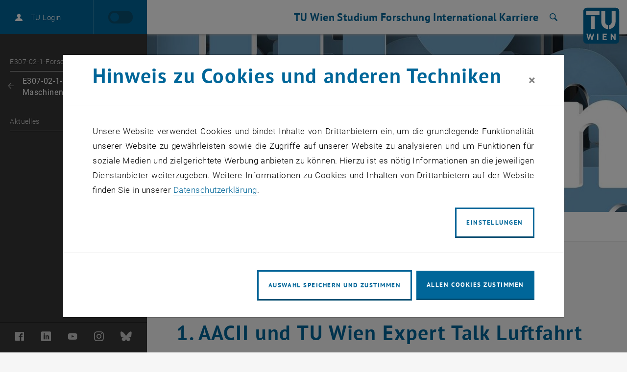

--- FILE ---
content_type: text/html; charset=utf-8
request_url: https://www.tuwien.at/mwbw/ikp/mel/mel/aktuelles/news/1-expert-talk-tu-wien
body_size: 21068
content:
<!DOCTYPE html>
<html lang="de">
<head>
    <link rel="preload" href="/resources/fonts/Roboto/Regular/Roboto-Regular.woff2" as="font" type="font/woff2" crossorigin>
    <link rel="preload" href="/resources/fonts/Roboto/Light/Roboto-Light.woff2" as="font" type="font/woff2" crossorigin>
    <link rel="preload" href="/resources/fonts/Roboto/LightItalic/Roboto-LightItalic.woff2" as="font" type="font/woff2" crossorigin>
    <link rel="preload" href="/resources/fonts/Roboto/Bold/Roboto-Bold.woff2" as="font" type="font/woff2" crossorigin>
    <link rel="preload" href="/resources/fonts/PTSans/Bold/pt-sans-v12-latin-ext-700.woff2" as="font" type="font/woff2" crossorigin>
    <link rel="preload" href="/resources/fonts/PTSans/Regular/pt-sans-v12-latin-ext-regular.woff2" as="font" type="font/woff2" crossorigin>

<meta charset="utf-8">
<!-- 
	Technische Universität Wien

	This website is powered by TYPO3 - inspiring people to share!
	TYPO3 is a free open source Content Management Framework initially created by Kasper Skaarhoj and licensed under GNU/GPL.
	TYPO3 is copyright 1998-2026 of Kasper Skaarhoj. Extensions are copyright of their respective owners.
	Information and contribution at https://typo3.org/
-->



<title>1. AACII und TU Wien Expert Talk Luftfahrt an der TU Wien | TU Wien</title>
<meta name="generator" content="TYPO3 CMS">
<meta name="description" content="Expert Talk Luftfahrt an der Tu Wien">
<meta name="keywords" content="Luftfahrt Maschinenelemente Hubschrauber Helicopter Getriebe">
<meta property="og:title" content="1. AACII und TU Wien Expert Talk Luftfahrt an der TU Wien">
<meta property="og:type" content="article">
<meta property="og:url" content="https://www.tuwien.at/mwbw/ikp/mel/mel/aktuelles/news/1-expert-talk-tu-wien">
<meta property="og:image" content="https://www.tuwien.at/index.php?eID=dumpFile&amp;t=p&amp;p=2751350&amp;token=3b340d4f1121c90da4b27ae285a1e8e769213f5e">
<meta property="og:image:width" content="1200">
<meta property="og:image:height" content="690">
<meta property="og:description" content="Expert Talk Luftfahrt an der Tu Wien">
<meta name="twitter:card" content="summary">
<meta name="revisit-after" content="7 days">


<link rel="stylesheet" href="/typo3temp/assets/compressed/merged-7fa36edfd350d2d5fb9db92832d148ea-7c980ca48c45c7c179b99fbbef775421.css?1764591194" media="all">
<link href="/_assets/f6ef6adaf5c92bf687a31a3adbcb0f7b/Css/news-basic.css?1731661375" rel="stylesheet" >



<script src="/_assets/3b1e37ddfca841316c0d227c9c4c4020/Js/lazyload.min.js?1741600490"></script>
<script src="/typo3temp/assets/compressed/merged-4e9768f205972950b49abcf8b057b514-13870e0375ddc0f728881ee62fdc772c.js?1741602688"></script>
<script>
        sidebarMenuAjaxUrl = '/mwbw/ikp/mel/mel/aktuelles?tx_typoscriptrendering%5Bcontext%5D=%7B%22record%22%3A%22pages_49859%22%2C%22path%22%3A%22tt_content.list.20.wpbootstrap_navigation%22%7D&tx_wpbootstrap_navigation%5Baction%5D=pages&tx_wpbootstrap_navigation%5Bcontroller%5D=Navigation&cHash=d5942e6836b39ae5a01cb1289c1d6446&no_cache=1&tx_wpbootstrap_navigation[id]=<%= menuID %>'
    </script>

<meta http-equiv="X-UA-Compatible" content="IE=edge"><meta name="viewport" content="width=device-width, initial-scale=1">        <link rel="apple-touch-icon" sizes="180x180" href="/apple-touch-icon.png">
        <link rel="icon" type="image/png" sizes="32x32" href="/favicon-32x32.png">
        <link rel="icon" type="image/png" sizes="16x16" href="/favicon-16x16.png">
        <link rel="manifest" href="/manifest.json">
        <link rel="mask-icon" href="/safari-pinned-tab.svg" color="#006699">
        <meta name="apple-mobile-web-app-title" content="TU Wien">
        <meta name="application-name" content="TU Wien">
        <meta name="theme-color" content="#ffffff"><script>window.loginAjaxUrl = '/?type=701009';</script><link rel="alternate" hreflang="de" href="https://www.tuwien.at/mwbw/ikp/mel/mel/aktuelles/news/1-expert-talk-tu-wien" /><link rel="alternate" hreflang="en" href="https://www.tuwien.at/en/mwbw/ikp/mel/mel/news?tx_news_pi1%5Baction%5D=detail&tx_news_pi1%5Bcontroller%5D=News&tx_news_pi1%5Bnews%5D=175205&cHash=470102c01abeaaf503ba2f9012e0b29f" /><script>document.createElement("picture");</script>
<style>picture{display:block;overflow:hidden;position:relative}</style>
<link rel="canonical" href="https://www.tuwien.at/mwbw/ikp/mel/mel/aktuelles/news/1-expert-talk-tu-wien"/>
</head>
<body data-showDesktopSidebar="true" data-pageLayout="sub" data-language-uid="0">




    





<nav id="skip-links" aria-label="Sprunglinks">
    <ul class="skip-links skip-links--header">
        <li>
            <a href="#content" accesskey="1">
                <span class="upper">Zum Inhalt springen</span>
                <span aria-hidden="true">&nbsp;(Accesskey: 1)</span>
            </a>
        </li>
        <li class="d-none d-lg-block">
            <a href="#main-menu-anchor" accesskey="2">
                <span class="upper">Zur Navigation springen</span>
                <span aria-hidden="true">&nbsp;(Accesskey: 2)</span>
            </a>
        </li>
        
            <li>
                <a id="skip-to-search" accesskey="7" href="/services/suche">
                    <span class="upper">Zur Suche springen</span>
                    <span aria-hidden="true">&nbsp;(Accesskey: 7)</span>
                </a>
            </li>
        
    </ul>
</nav>
<div id="wpPageWrapper">
    

<header role="banner" class="wpMainHeader" id="wpMainHeader">
    <div class="wpGeneralHeaderLoginLanguageElement" id="wpGeneralHeaderLoginLanguageElement">
        <div class="wpGeneralHeaderLoginLanguageElementCloseMenu">
            <a href="#" class="wpMainHeaderMobileToggler wpMainHeaderMobileCloseBtn" id="wpMainHeaderMobileCloseBtn" role="button">
                <span class="sr-only">Seitennavigation schließen</span>
                <span class="wpMainHeaderMobileTogglerLine1"></span>
                <span class="wpMainHeaderMobileTogglerLine2"></span>
                <span class="wpMainHeaderMobileTogglerLine3"></span>
            </a>
        </div>
        <div class="wpGeneralHeaderLoginLanguageElementLogin">
            
        </div>
        <div class="wpGeneralHeaderLoginLanguageElementLanguage">
            
        
                <a class="disabled" aria-hidden="true" tabindex="-1" href="#" title="Inhalt ist nur auf Deutsch verfügbar." data-lang-active-de><span></span></a>
            
    

        </div>
    </div>
    <div class="wpMainHeaderLeft" id="wpMainHeaderLeft">
        <a href="#sidebarMenu" class="wpMainHeaderMobileToggler wpMainHeaderMobileOpenBtn" role="button">
            <span class="sr-only">Seitennavigation öffnen</span>
            <span class="wpMainHeaderMobileTogglerLine1"></span>
            <span class="wpMainHeaderMobileTogglerLine2"></span>
            <span class="wpMainHeaderMobileTogglerLine3"></span>
        </a>
    </div>
    <div class="wpMainHeaderRight">
        
    

    

    

    

    <nav id="main-menu"
         class="wpMainHeaderNavRedesign"
         aria-label="Bereich  TU Wien Navigation">
        <a id="main-menu-anchor"></a>
        
            
                    
    <ul class="wpMainHeaderNavRedesignLvl1List">
        
            
                
                        <li>
                            <a href="/tu-wien"
                               id="mainnav_link_127642"
                               role="button"
                               aria-expanded="false"
                               class="wpMainHeaderNavRedesignLvl1Item">
                                TU Wien
                            </a>
                            <div class="wpMainHeaderNavRedesignDropdown">
                                <ul id="mainnav_submenu_127642"
                                    class="wpMainHeaderNavRedesignLvl2List has-news"
                                    aria-labelledby="mainnav_link_127642">
                                    
                                        
                                            <li>
                                                
                                                    
                                                            <a href="/tu-wien/aktuelles"
                                                               id="mainnav_link_127726"
                                                               role="button"
                                                               aria-expanded="false"
                                                               class="wpMainHeaderNavRedesignLvl2Item has-submenu">
                                                                <span class="text">Aktuelles</span>
                                                                <span aria-hidden="true" class="icon-arrow"></span>
                                                            </a>
                                                            <ul id="mainnav_submenu_127726"
                                                                class="wpMainHeaderNavRedesignLvl3List"
                                                                aria-labelledby="mainnav_link_127726">
                                                                
                                                                    
                                                                        <li>
                                                                            
                                                                                <a href="/tu-wien/aktuelles" aria-current="false" class="wpMainHeaderNavRedesignLvl3Item">
                                                                                    News
                                                                                    
                                                                                </a>
                                                                            
                                                                        </li>
                                                                    
                                                                        <li>
                                                                            
                                                                                <a href="/tu-wien/aktuelles/veranstaltungskalender" aria-current="false" class="wpMainHeaderNavRedesignLvl3Item">
                                                                                    Events
                                                                                    
                                                                                </a>
                                                                            
                                                                        </li>
                                                                    
                                                                        <li>
                                                                            
                                                                                <a href="/tu-wien/aktuelles/presseaussendungen" aria-current="false" class="wpMainHeaderNavRedesignLvl3Item">
                                                                                    Presseaussendungen
                                                                                    
                                                                                </a>
                                                                            
                                                                        </li>
                                                                    
                                                                        <li>
                                                                            
                                                                                <a href="/tu-wien/organisation/zentrale-bereiche/kommunikation" aria-current="false" class="wpMainHeaderNavRedesignLvl3Item">
                                                                                    Public Relations
                                                                                    
                                                                                </a>
                                                                            
                                                                        </li>
                                                                    
                                                                        <li>
                                                                            
                                                                                <a href="https://tiss.tuwien.ac.at/mbl/main" target="_blank" aria-current="false" rel="noreferrer" class="wpMainHeaderNavRedesignLvl3Item">
                                                                                    Mitteilungsblätter
                                                                                    
                                                                                        <span class="sr-only">
                                                                                            , öffnet eine externe URL in einem neuen Fenster
                                                                                        </span>
                                                                                    
                                                                                </a>
                                                                            
                                                                        </li>
                                                                    
                                                                        <li>
                                                                            
                                                                                <a href="/services/newsletter" aria-current="false" class="wpMainHeaderNavRedesignLvl3Item">
                                                                                    Newsletter
                                                                                    
                                                                                </a>
                                                                            
                                                                        </li>
                                                                    
                                                                
                                                            </ul>
                                                        
                                                
                                            </li>
                                        
                                            <li>
                                                
                                                    
                                                            <a href="/tu-wien/ueber-die-tuw"
                                                               id="mainnav_link_127729"
                                                               role="button"
                                                               aria-expanded="false"
                                                               class="wpMainHeaderNavRedesignLvl2Item has-submenu">
                                                                <span class="text">Über uns</span>
                                                                <span aria-hidden="true" class="icon-arrow"></span>
                                                            </a>
                                                            <ul id="mainnav_submenu_127729"
                                                                class="wpMainHeaderNavRedesignLvl3List"
                                                                aria-labelledby="mainnav_link_127729">
                                                                
                                                                    
                                                                        <li>
                                                                            
                                                                                <a href="/tu-wien/ueber-die-tuw/mission-statement" aria-current="false" class="wpMainHeaderNavRedesignLvl3Item">
                                                                                    Mission
                                                                                    
                                                                                </a>
                                                                            
                                                                        </li>
                                                                    
                                                                        <li>
                                                                            
                                                                                <a href="/tu-wien/organisation" aria-current="false" class="wpMainHeaderNavRedesignLvl3Item">
                                                                                    Organisation
                                                                                    
                                                                                </a>
                                                                            
                                                                        </li>
                                                                    
                                                                        <li>
                                                                            
                                                                                <a href="/tu-wien/futurefit" aria-current="false" class="wpMainHeaderNavRedesignLvl3Item">
                                                                                    fuTUre fit
                                                                                    
                                                                                </a>
                                                                            
                                                                        </li>
                                                                    
                                                                        <li>
                                                                            
                                                                                <a href="/tu-wien/ueber-die-tuw/zahlen-und-fakten" aria-current="false" class="wpMainHeaderNavRedesignLvl3Item">
                                                                                    Zahlen und Fakten
                                                                                    
                                                                                </a>
                                                                            
                                                                        </li>
                                                                    
                                                                        <li>
                                                                            
                                                                                <a href="/tu-wien/ueber-die-tuw/berichte-und-dokumente" aria-current="false" class="wpMainHeaderNavRedesignLvl3Item">
                                                                                    Berichte und Dokumente
                                                                                    
                                                                                </a>
                                                                            
                                                                        </li>
                                                                    
                                                                        <li>
                                                                            
                                                                                <a href="/community" aria-current="false" class="wpMainHeaderNavRedesignLvl3Item">
                                                                                    TUW Community
                                                                                    
                                                                                </a>
                                                                            
                                                                        </li>
                                                                    
                                                                        <li>
                                                                            
                                                                                <a href="https://www.tuaustria.at/" target="_blank" aria-current="false" rel="noreferrer" class="wpMainHeaderNavRedesignLvl3Item">
                                                                                    TUAustria
                                                                                    
                                                                                        <span class="sr-only">
                                                                                            , öffnet eine externe URL in einem neuen Fenster
                                                                                        </span>
                                                                                    
                                                                                </a>
                                                                            
                                                                        </li>
                                                                    
                                                                        <li>
                                                                            
                                                                                <a href="/tu-wien/ueber-die-tuw/geschichte-der-tu-wien" aria-current="false" class="wpMainHeaderNavRedesignLvl3Item">
                                                                                    Geschichte
                                                                                    
                                                                                </a>
                                                                            
                                                                        </li>
                                                                    
                                                                        <li>
                                                                            
                                                                                <a href="/tu-wien/ueber-die-tuw/qualitaetsmanagement-an-der-tu-wien" aria-current="false" class="wpMainHeaderNavRedesignLvl3Item">
                                                                                    Qualitätsmanagement
                                                                                    
                                                                                </a>
                                                                            
                                                                        </li>
                                                                    
                                                                
                                                            </ul>
                                                        
                                                
                                            </li>
                                        
                                            <li>
                                                
                                                    
                                                            <a href="/tu-wien"
                                                               id="mainnav_link_127732"
                                                               role="button"
                                                               aria-expanded="false"
                                                               class="wpMainHeaderNavRedesignLvl2Item has-submenu">
                                                                <span class="text">Gesellschaft &amp; Verantwortung</span>
                                                                <span aria-hidden="true" class="icon-arrow"></span>
                                                            </a>
                                                            <ul id="mainnav_submenu_127732"
                                                                class="wpMainHeaderNavRedesignLvl3List"
                                                                aria-labelledby="mainnav_link_127732">
                                                                
                                                                    
                                                                        <li>
                                                                            
                                                                                <a href="/tu-wien/organisation/zentrale-bereiche/donor-relations-and-engagement-services" aria-current="false" class="wpMainHeaderNavRedesignLvl3Item">
                                                                                    Spenden und Unterstützen
                                                                                    
                                                                                </a>
                                                                            
                                                                        </li>
                                                                    
                                                                        <li>
                                                                            
                                                                                <a href="/studium/schueler-innen" aria-current="false" class="wpMainHeaderNavRedesignLvl3Item">
                                                                                    Wissenschaft macht Schule
                                                                                    
                                                                                </a>
                                                                            
                                                                        </li>
                                                                    
                                                                        <li>
                                                                            
                                                                                <a href="/tu-wien/tuw-fuer-alle/diversity-management" aria-current="false" class="wpMainHeaderNavRedesignLvl3Item">
                                                                                    Diversity Management
                                                                                    
                                                                                </a>
                                                                            
                                                                        </li>
                                                                    
                                                                        <li>
                                                                            
                                                                                <a href="/tu-wien/tuw-fuer-alle/lgbtiq-an-der-tu-wien" aria-current="false" class="wpMainHeaderNavRedesignLvl3Item">
                                                                                    LGBTIQ*
                                                                                    
                                                                                </a>
                                                                            
                                                                        </li>
                                                                    
                                                                        <li>
                                                                            
                                                                                <a href="/tu-wien/organisation/zentrale-bereiche/gender-equality-office" aria-current="false" class="wpMainHeaderNavRedesignLvl3Item">
                                                                                    Gender Equality Office
                                                                                    
                                                                                </a>
                                                                            
                                                                        </li>
                                                                    
                                                                        <li>
                                                                            
                                                                                <a href="/tu-wien/tuw-fuer-alle/tuw-barrierefrei" aria-current="false" class="wpMainHeaderNavRedesignLvl3Item">
                                                                                    Barrierefreiheit
                                                                                    
                                                                                </a>
                                                                            
                                                                        </li>
                                                                    
                                                                        <li>
                                                                            
                                                                                <a href="https://cts.wien" target="_blank" aria-current="false" rel="noreferrer" class="wpMainHeaderNavRedesignLvl3Item">
                                                                                    Center für Technology and Society
                                                                                    
                                                                                        <span class="sr-only">
                                                                                            , öffnet eine externe URL in einem neuen Fenster
                                                                                        </span>
                                                                                    
                                                                                </a>
                                                                            
                                                                        </li>
                                                                    
                                                                
                                                            </ul>
                                                        
                                                
                                            </li>
                                        
                                            <li>
                                                
                                                    
                                                            <a href="/services"
                                                               id="mainnav_link_127735"
                                                               role="button"
                                                               aria-expanded="false"
                                                               class="wpMainHeaderNavRedesignLvl2Item has-submenu">
                                                                <span class="text">Services</span>
                                                                <span aria-hidden="true" class="icon-arrow"></span>
                                                            </a>
                                                            <ul id="mainnav_submenu_127735"
                                                                class="wpMainHeaderNavRedesignLvl3List"
                                                                aria-labelledby="mainnav_link_127735">
                                                                
                                                                    
                                                                        <li>
                                                                            
                                                                                <a href="https://maps.tuwien.ac.at" target="_blank" aria-current="false" rel="noreferrer" class="wpMainHeaderNavRedesignLvl3Item">
                                                                                    TUW Maps
                                                                                    
                                                                                        <span class="sr-only">
                                                                                            , öffnet eine externe URL in einem neuen Fenster
                                                                                        </span>
                                                                                    
                                                                                </a>
                                                                            
                                                                        </li>
                                                                    
                                                                        <li>
                                                                            
                                                                                <a href="/bibliothek" aria-current="false" class="wpMainHeaderNavRedesignLvl3Item">
                                                                                    Bibliothek
                                                                                    
                                                                                </a>
                                                                            
                                                                        </li>
                                                                    
                                                                        <li>
                                                                            
                                                                                <a href="https://it.tuwien.ac.at" target="_blank" aria-current="false" rel="noreferrer" class="wpMainHeaderNavRedesignLvl3Item">
                                                                                    Campus IT
                                                                                    
                                                                                        <span class="sr-only">
                                                                                            , öffnet eine externe URL in einem neuen Fenster
                                                                                        </span>
                                                                                    
                                                                                </a>
                                                                            
                                                                        </li>
                                                                    
                                                                        <li>
                                                                            
                                                                                <a href="/tu-wien/organisation/zentrale-bereiche/gebaeude-und-technik" aria-current="false" class="wpMainHeaderNavRedesignLvl3Item">
                                                                                    Campus-Services
                                                                                    
                                                                                </a>
                                                                            
                                                                        </li>
                                                                    
                                                                        <li>
                                                                            
                                                                                <a href="/tu-wien/organisation/zentrale-bereiche/kommunikation/eventmanagement" aria-current="false" class="wpMainHeaderNavRedesignLvl3Item">
                                                                                    Eventmanagement
                                                                                    
                                                                                </a>
                                                                            
                                                                        </li>
                                                                    
                                                                        <li>
                                                                            
                                                                                <a href="/tu-wien/organisation/zentrale-bereiche/compliance/meldesystem" aria-current="false" class="wpMainHeaderNavRedesignLvl3Item">
                                                                                    Meldesystem
                                                                                    
                                                                                </a>
                                                                            
                                                                        </li>
                                                                    
                                                                        <li>
                                                                            
                                                                                <a href="/tu-wien/kontakt" aria-current="false" class="wpMainHeaderNavRedesignLvl3Item">
                                                                                    Kontakt
                                                                                    
                                                                                </a>
                                                                            
                                                                        </li>
                                                                    
                                                                
                                                            </ul>
                                                        
                                                
                                            </li>
                                        
                                            <li>
                                                
                                                    
                                                            <a href="/fakultaeten"
                                                               id="mainnav_link_127738"
                                                               role="button"
                                                               aria-expanded="false"
                                                               class="wpMainHeaderNavRedesignLvl2Item has-submenu">
                                                                <span class="text">Fakultäten</span>
                                                                <span aria-hidden="true" class="icon-arrow"></span>
                                                            </a>
                                                            <ul id="mainnav_submenu_127738"
                                                                class="wpMainHeaderNavRedesignLvl3List"
                                                                aria-labelledby="mainnav_link_127738">
                                                                
                                                                    
                                                                        <li>
                                                                            
                                                                                <a href="https://ar.tuwien.ac.at/fakultaet" target="_blank" aria-current="false" rel="noreferrer" class="wpMainHeaderNavRedesignLvl3Item">
                                                                                    Architektur und Raumplanung
                                                                                    
                                                                                        <span class="sr-only">
                                                                                            , öffnet eine externe URL in einem neuen Fenster
                                                                                        </span>
                                                                                    
                                                                                </a>
                                                                            
                                                                        </li>
                                                                    
                                                                        <li>
                                                                            
                                                                                <a href="/cee" aria-current="false" class="wpMainHeaderNavRedesignLvl3Item">
                                                                                    Bau- und Umweltingenieurwesen
                                                                                    
                                                                                </a>
                                                                            
                                                                        </li>
                                                                    
                                                                        <li>
                                                                            
                                                                                <a href="/etit" aria-current="false" class="wpMainHeaderNavRedesignLvl3Item">
                                                                                    Elektrotechnik und Informationstechnik
                                                                                    
                                                                                </a>
                                                                            
                                                                        </li>
                                                                    
                                                                        <li>
                                                                            
                                                                                <a href="https://informatics.tuwien.ac.at/" target="_blank" aria-current="false" rel="noreferrer" class="wpMainHeaderNavRedesignLvl3Item">
                                                                                    Informatik
                                                                                    
                                                                                        <span class="sr-only">
                                                                                            , öffnet eine externe URL in einem neuen Fenster
                                                                                        </span>
                                                                                    
                                                                                </a>
                                                                            
                                                                        </li>
                                                                    
                                                                        <li>
                                                                            
                                                                                <a href="/mwbw" aria-current="false" class="wpMainHeaderNavRedesignLvl3Item">
                                                                                    Maschinenwesen und Betriebswissenschaften
                                                                                    
                                                                                </a>
                                                                            
                                                                        </li>
                                                                    
                                                                        <li>
                                                                            
                                                                                <a href="/mg" aria-current="false" class="wpMainHeaderNavRedesignLvl3Item">
                                                                                    Mathematik und Geoinformation
                                                                                    
                                                                                </a>
                                                                            
                                                                        </li>
                                                                    
                                                                        <li>
                                                                            
                                                                                <a href="/phy" aria-current="false" class="wpMainHeaderNavRedesignLvl3Item">
                                                                                    Physik
                                                                                    
                                                                                </a>
                                                                            
                                                                        </li>
                                                                    
                                                                        <li>
                                                                            
                                                                                <a href="/tch" aria-current="false" class="wpMainHeaderNavRedesignLvl3Item">
                                                                                    Technische Chemie
                                                                                    
                                                                                </a>
                                                                            
                                                                        </li>
                                                                    
                                                                
                                                            </ul>
                                                        
                                                
                                            </li>
                                        
                                    
                                </ul>
                                
    
<a class="wpMainHeaderNavRedesignNewsTeaser" href="/tu-wien/aktuelles/news/news/prechtl-medaille-der-tu-wien-fuer-guenter-bloeschl"><div class="news-meta"><span>Aktuelle News</span><time datetime="2026-01-21"><span>21. Januar 2026</span></time></div><div class="news-title">
                Prechtl-Medaille der TU Wien für Günter Blöschl
            </div><div class="go-to-article-label"><span class="label-text">Direkt zum Artikel</span><span class="icon-pointer-right" aria-hidden="true"></span></div></a>



                            </div>
                        </li>
                    
            
        
            
                
                        <li>
                            <a href="/studium"
                               id="mainnav_link_127657"
                               role="button"
                               aria-expanded="false"
                               class="wpMainHeaderNavRedesignLvl1Item">
                                Studium
                            </a>
                            <div class="wpMainHeaderNavRedesignDropdown">
                                <ul id="mainnav_submenu_127657"
                                    class="wpMainHeaderNavRedesignLvl2List has-news"
                                    aria-labelledby="mainnav_link_127657">
                                    
                                        
                                            <li>
                                                
                                                    
                                                            <a href="/studium/studienangebot"
                                                               id="mainnav_link_127669"
                                                               role="button"
                                                               aria-expanded="false"
                                                               class="wpMainHeaderNavRedesignLvl2Item has-submenu">
                                                                <span class="text">Studienangebot</span>
                                                                <span aria-hidden="true" class="icon-arrow"></span>
                                                            </a>
                                                            <ul id="mainnav_submenu_127669"
                                                                class="wpMainHeaderNavRedesignLvl3List"
                                                                aria-labelledby="mainnav_link_127669">
                                                                
                                                                    
                                                                        <li>
                                                                            
                                                                                <a href="/studium/studienangebot" aria-current="false" class="wpMainHeaderNavRedesignLvl3Item">
                                                                                    Alle Angebote
                                                                                    
                                                                                </a>
                                                                            
                                                                        </li>
                                                                    
                                                                        <li>
                                                                            
                                                                                <a href="/studium/studienangebot/bachelorstudien" aria-current="false" class="wpMainHeaderNavRedesignLvl3Item">
                                                                                    Bachelorstudien
                                                                                    
                                                                                </a>
                                                                            
                                                                        </li>
                                                                    
                                                                        <li>
                                                                            
                                                                                <a href="/studium/studienangebot/masterstudien" aria-current="false" class="wpMainHeaderNavRedesignLvl3Item">
                                                                                    Masterstudien
                                                                                    
                                                                                </a>
                                                                            
                                                                        </li>
                                                                    
                                                                        <li>
                                                                            
                                                                                <a href="/studium/studienangebot/doktorat" aria-current="false" class="wpMainHeaderNavRedesignLvl3Item">
                                                                                    Doktoratsstudien
                                                                                    
                                                                                </a>
                                                                            
                                                                        </li>
                                                                    
                                                                        <li>
                                                                            
                                                                                <a href="/forschung/tuw-doctoral-center" aria-current="false" class="wpMainHeaderNavRedesignLvl3Item">
                                                                                    Doctoral Center
                                                                                    
                                                                                </a>
                                                                            
                                                                        </li>
                                                                    
                                                                        <li>
                                                                            
                                                                                <a href="/ace" aria-current="false" class="wpMainHeaderNavRedesignLvl3Item">
                                                                                    Weiterbildung
                                                                                    
                                                                                </a>
                                                                            
                                                                        </li>
                                                                    
                                                                
                                                            </ul>
                                                        
                                                
                                            </li>
                                        
                                            <li>
                                                
                                                    
                                                            <a href="/studium/studieren-an-der-tuw"
                                                               id="mainnav_link_127666"
                                                               role="button"
                                                               aria-expanded="false"
                                                               class="wpMainHeaderNavRedesignLvl2Item has-submenu">
                                                                <span class="text">Studieren</span>
                                                                <span aria-hidden="true" class="icon-arrow"></span>
                                                            </a>
                                                            <ul id="mainnav_submenu_127666"
                                                                class="wpMainHeaderNavRedesignLvl3List"
                                                                aria-labelledby="mainnav_link_127666">
                                                                
                                                                    
                                                                        <li>
                                                                            
                                                                                <a href="/studium/zulassung" aria-current="false" class="wpMainHeaderNavRedesignLvl3Item">
                                                                                    Zulassung
                                                                                    
                                                                                </a>
                                                                            
                                                                        </li>
                                                                    
                                                                        <li>
                                                                            
                                                                                <a href="/studium/studieninteressierte" aria-current="false" class="wpMainHeaderNavRedesignLvl3Item">
                                                                                    Studieninteressierte
                                                                                    
                                                                                </a>
                                                                            
                                                                        </li>
                                                                    
                                                                        <li>
                                                                            
                                                                                <a href="/studium/studienanfaenger-innen" aria-current="false" class="wpMainHeaderNavRedesignLvl3Item">
                                                                                    Studienanfänger_innen
                                                                                    
                                                                                </a>
                                                                            
                                                                        </li>
                                                                    
                                                                        <li>
                                                                            
                                                                                <a href="/studium/studierende" aria-current="false" class="wpMainHeaderNavRedesignLvl3Item">
                                                                                    Studierende
                                                                                    
                                                                                </a>
                                                                            
                                                                        </li>
                                                                    
                                                                        <li>
                                                                            
                                                                                <a href="/studium/international" aria-current="false" class="wpMainHeaderNavRedesignLvl3Item">
                                                                                    International Studieren
                                                                                    
                                                                                </a>
                                                                            
                                                                        </li>
                                                                    
                                                                
                                                            </ul>
                                                        
                                                
                                            </li>
                                        
                                            <li>
                                                
                                                    
                                                            <a href="/studium/lehren-an-der-tuw" aria-current="false" class="wpMainHeaderNavRedesignLvl2Item">
                                                                Lehren
                                                                
                                                            </a>
                                                        
                                                
                                            </li>
                                        
                                            <li>
                                                
                                                    
                                                            <a href="/studium/schueler-innen" aria-current="false" class="wpMainHeaderNavRedesignLvl2Item">
                                                                Wissenschaft macht Schule
                                                                
                                                            </a>
                                                        
                                                
                                            </li>
                                        
                                    
                                </ul>
                                
    
<a class="wpMainHeaderNavRedesignNewsTeaser" href="/tu-wien/aktuelles/news/news/the-subject-ranking-2026-veroeffentlicht"><div class="news-meta"><span>Aktuelle News</span><time datetime="2026-01-23"><span>23. Januar 2026</span></time></div><div class="news-title">
                THE-Subject-Ranking 2026 veröffentlicht
            </div><div class="go-to-article-label"><span class="label-text">Direkt zum Artikel</span><span class="icon-pointer-right" aria-hidden="true"></span></div></a>



                            </div>
                        </li>
                    
            
        
            
                
                        <li>
                            <a href="/forschung"
                               id="mainnav_link_127654"
                               role="button"
                               aria-expanded="false"
                               class="wpMainHeaderNavRedesignLvl1Item">
                                Forschung
                            </a>
                            <div class="wpMainHeaderNavRedesignDropdown">
                                <ul id="mainnav_submenu_127654"
                                    class="wpMainHeaderNavRedesignLvl2List has-news"
                                    aria-labelledby="mainnav_link_127654">
                                    
                                        
                                            <li>
                                                
                                                    
                                                            <a href="/forschung"
                                                               id="mainnav_link_127867"
                                                               role="button"
                                                               aria-expanded="false"
                                                               class="wpMainHeaderNavRedesignLvl2Item has-submenu">
                                                                <span class="text">Forschung</span>
                                                                <span aria-hidden="true" class="icon-arrow"></span>
                                                            </a>
                                                            <ul id="mainnav_submenu_127867"
                                                                class="wpMainHeaderNavRedesignLvl3List"
                                                                aria-labelledby="mainnav_link_127867">
                                                                
                                                                    
                                                                        <li>
                                                                            
                                                                                <a href="/forschung/news" aria-current="false" class="wpMainHeaderNavRedesignLvl3Item">
                                                                                    News
                                                                                    
                                                                                </a>
                                                                            
                                                                        </li>
                                                                    
                                                                        <li>
                                                                            
                                                                                <a href="/forschung/events" aria-current="false" class="wpMainHeaderNavRedesignLvl3Item">
                                                                                    Events
                                                                                    
                                                                                </a>
                                                                            
                                                                        </li>
                                                                    
                                                                        <li>
                                                                            
                                                                                <a href="/forschung/profil" aria-current="false" class="wpMainHeaderNavRedesignLvl3Item">
                                                                                    Profil
                                                                                    
                                                                                </a>
                                                                            
                                                                        </li>
                                                                    
                                                                        <li>
                                                                            
                                                                                <a href="/forschung/facilities" aria-current="false" class="wpMainHeaderNavRedesignLvl3Item">
                                                                                    Facilities
                                                                                    
                                                                                </a>
                                                                            
                                                                        </li>
                                                                    
                                                                        <li>
                                                                            
                                                                                <a href="/forschung/erfolge" aria-current="false" class="wpMainHeaderNavRedesignLvl3Item">
                                                                                    Erfolge
                                                                                    
                                                                                </a>
                                                                            
                                                                        </li>
                                                                    
                                                                        <li>
                                                                            
                                                                                <a href="/forschung/netzwerke" aria-current="false" class="wpMainHeaderNavRedesignLvl3Item">
                                                                                    Netzwerke
                                                                                    
                                                                                </a>
                                                                            
                                                                        </li>
                                                                    
                                                                        <li>
                                                                            
                                                                                <a href="/forschung/tuw-doctoral-center" aria-current="false" class="wpMainHeaderNavRedesignLvl3Item">
                                                                                    Doctoral Center
                                                                                    
                                                                                </a>
                                                                            
                                                                        </li>
                                                                    
                                                                        <li>
                                                                            
                                                                                <a href="/forschung/fti-support" aria-current="false" class="wpMainHeaderNavRedesignLvl3Item">
                                                                                    FTI Support
                                                                                    
                                                                                </a>
                                                                            
                                                                        </li>
                                                                    
                                                                        <li>
                                                                            
                                                                                <a href="/forschung/datenbanken" aria-current="false" class="wpMainHeaderNavRedesignLvl3Item">
                                                                                    Datenbanken
                                                                                    
                                                                                </a>
                                                                            
                                                                        </li>
                                                                    
                                                                
                                                            </ul>
                                                        
                                                
                                            </li>
                                        
                                            <li>
                                                
                                                    
                                                            <a href="/kooperationen"
                                                               id="mainnav_link_127870"
                                                               role="button"
                                                               aria-expanded="false"
                                                               class="wpMainHeaderNavRedesignLvl2Item has-submenu">
                                                                <span class="text">Innovation</span>
                                                                <span aria-hidden="true" class="icon-arrow"></span>
                                                            </a>
                                                            <ul id="mainnav_submenu_127870"
                                                                class="wpMainHeaderNavRedesignLvl3List"
                                                                aria-labelledby="mainnav_link_127870">
                                                                
                                                                    
                                                                        <li>
                                                                            
                                                                                <a href="/tu-wien/organisation/zentrale-bereiche/forschungs-technologie-innovationssupport/forschungs-transfersupport/patent-und-lizenzmanagement" aria-current="false" class="wpMainHeaderNavRedesignLvl3Item">
                                                                                    Erfindungen, Patente, Kommerzialisierung
                                                                                    
                                                                                </a>
                                                                            
                                                                        </li>
                                                                    
                                                                        <li>
                                                                            
                                                                                <a href="/tu-wien/organisation/zentrale-bereiche/forschungs-technologie-innovationssupport/forschungs-transfersupport/start-ups" aria-current="false" class="wpMainHeaderNavRedesignLvl3Item">
                                                                                    Start-ups
                                                                                    
                                                                                </a>
                                                                            
                                                                        </li>
                                                                    
                                                                        <li>
                                                                            
                                                                                <a href="/tu-wien/organisation/zentrale-bereiche/forschungs-technologie-innovationssupport/forschungs-transfersupport/technology-offers" aria-current="false" class="wpMainHeaderNavRedesignLvl3Item">
                                                                                    Technology Offers
                                                                                    
                                                                                </a>
                                                                            
                                                                        </li>
                                                                    
                                                                        <li>
                                                                            
                                                                                <a href="/tu-wien/organisation/zentrale-bereiche/forschungs-technologie-innovationssupport/foerderberatung-und-wirtschaftskooperationen/wirtschaftskooperationen" aria-current="false" class="wpMainHeaderNavRedesignLvl3Item">
                                                                                    Wirtschaftskooperationen
                                                                                    
                                                                                </a>
                                                                            
                                                                        </li>
                                                                    
                                                                
                                                            </ul>
                                                        
                                                
                                            </li>
                                        
                                    
                                </ul>
                                
    
<a class="wpMainHeaderNavRedesignNewsTeaser" href="/tu-wien/aktuelles/news/news/hannspeter-winter-preis-fuer-roxana-pohlmann"><div class="news-meta"><span>Aktuelle News</span><time datetime="2026-01-23"><span>23. Januar 2026</span></time></div><div class="news-title">
                Hannspeter-Winter-Preis für Roxana Pohlmann
            </div><div class="go-to-article-label"><span class="label-text">Direkt zum Artikel</span><span class="icon-pointer-right" aria-hidden="true"></span></div></a>



                            </div>
                        </li>
                    
            
        
            
                
                        <li>
                            <a href="/tu-wien/organisation/zentrale-bereiche/international-relations-and-global-affairs"
                               id="mainnav_link_127651"
                               role="button"
                               aria-expanded="false"
                               class="wpMainHeaderNavRedesignLvl1Item">
                                International
                            </a>
                            <div class="wpMainHeaderNavRedesignDropdown">
                                <ul id="mainnav_submenu_127651"
                                    class="wpMainHeaderNavRedesignLvl2List has-news"
                                    aria-labelledby="mainnav_link_127651">
                                    
                                        
                                            <li>
                                                
                                                    
                                                            <a href="/tu-wien/organisation/zentrale-bereiche/international-relations-and-global-affairs" aria-current="false" class="wpMainHeaderNavRedesignLvl2Item">
                                                                International Relations and Global Affairs
                                                                
                                                            </a>
                                                        
                                                
                                            </li>
                                        
                                            <li>
                                                
                                                    
                                                            <a href="/tu-wien/organisation/zentrale-bereiche/international-relations-and-global-affairs/student-and-staff-exchange-services" aria-current="false" class="wpMainHeaderNavRedesignLvl2Item">
                                                                Student and Staff Exchange Services
                                                                
                                                            </a>
                                                        
                                                
                                            </li>
                                        
                                            <li>
                                                
                                                    
                                                            <a href="/tu-wien/organisation/zentrale-bereiche/international-relations-and-global-affairs/eu-allianzen-und-kooperationen" aria-current="false" class="wpMainHeaderNavRedesignLvl2Item">
                                                                EU Allianzen und Kooperationen
                                                                
                                                            </a>
                                                        
                                                
                                            </li>
                                        
                                            <li>
                                                
                                                    
                                                            <a href="/tu-wien/organisation/zentrale-bereiche/international-relations-and-global-affairs/internationale-allianzen-und-kooperationen" aria-current="false" class="wpMainHeaderNavRedesignLvl2Item">
                                                                Internationale Allianzen und Kooperationen
                                                                
                                                            </a>
                                                        
                                                
                                            </li>
                                        
                                            <li>
                                                
                                                    
                                                            <a href="/tu-wien/organisation/zentrale-bereiche/international-relations-and-global-affairs/strategic-cooperation-centers" aria-current="false" class="wpMainHeaderNavRedesignLvl2Item">
                                                                Strategic Cooperation Centers
                                                                
                                                            </a>
                                                        
                                                
                                            </li>
                                        
                                            <li>
                                                
                                                    
                                                            <a href="/tu-wien/organisation/zentrale-bereiche/international-relations-and-global-affairs/international-welcome-and-engagement-center-iwec" aria-current="false" class="wpMainHeaderNavRedesignLvl2Item">
                                                                International Welcome and Engagement Center
                                                                
                                                            </a>
                                                        
                                                
                                            </li>
                                        
                                            <li>
                                                
                                                    
                                                            <a href="/kooperationen/eulist" aria-current="false" class="wpMainHeaderNavRedesignLvl2Item">
                                                                EULiST
                                                                
                                                            </a>
                                                        
                                                
                                            </li>
                                        
                                    
                                </ul>
                                
    
<a class="wpMainHeaderNavRedesignNewsTeaser" href="/tu-wien/aktuelles/news/news/wasserkreislauf-im-wandel-zunehmende-extreme"><div class="news-meta"><span>Aktuelle News</span><time datetime="2026-01-13"><span>13. Januar 2026</span></time></div><div class="news-title">
                Wasserkreislauf im Wandel: Zunehmende Extreme
            </div><div class="go-to-article-label"><span class="label-text">Direkt zum Artikel</span><span class="icon-pointer-right" aria-hidden="true"></span></div></a>



                            </div>
                        </li>
                    
            
        
            
                
                        <li>
                            <a href="/tu-wien/karriere"
                               id="mainnav_link_127648"
                               role="button"
                               aria-expanded="false"
                               class="wpMainHeaderNavRedesignLvl1Item">
                                Karriere
                            </a>
                            <div class="wpMainHeaderNavRedesignDropdown">
                                <ul id="mainnav_submenu_127648"
                                    class="wpMainHeaderNavRedesignLvl2List "
                                    aria-labelledby="mainnav_link_127648">
                                    
                                        
                                            <li>
                                                
                                                    
                                                            <a href="https://jobs.tuwien.ac.at/" target="_blank" aria-current="false" rel="noreferrer" class="wpMainHeaderNavRedesignLvl2Item">
                                                                Jobangebote
                                                                
                                                                    <span class="sr-only">
                                                                        , öffnet eine externe URL in einem neuen Fenster
                                                                    </span>
                                                                
                                                            </a>
                                                        
                                                
                                            </li>
                                        
                                            <li>
                                                
                                                    
                                                            <a href="/tu-wien/karriere/benefits-facts/benefits" aria-current="false" class="wpMainHeaderNavRedesignLvl2Item">
                                                                Benefits
                                                                
                                                            </a>
                                                        
                                                
                                            </li>
                                        
                                            <li>
                                                
                                                    
                                                            <a href="/tu-wien/karriere"
                                                               id="mainnav_link_128578"
                                                               role="button"
                                                               aria-expanded="false"
                                                               class="wpMainHeaderNavRedesignLvl2Item has-submenu">
                                                                <span class="text">Bewerbung &amp; Vielfalt</span>
                                                                <span aria-hidden="true" class="icon-arrow"></span>
                                                            </a>
                                                            <ul id="mainnav_submenu_128578"
                                                                class="wpMainHeaderNavRedesignLvl3List"
                                                                aria-labelledby="mainnav_link_128578">
                                                                
                                                                    
                                                                        <li>
                                                                            
                                                                                <a href="/tu-wien/karriere/candidate-journey" aria-current="false" class="wpMainHeaderNavRedesignLvl3Item">
                                                                                    Candidate Journey
                                                                                    
                                                                                </a>
                                                                            
                                                                        </li>
                                                                    
                                                                        <li>
                                                                            
                                                                                <a href="/tu-wien/karriere/recruiting" aria-current="false" class="wpMainHeaderNavRedesignLvl3Item">
                                                                                    Recruiting+ Stellen für Menschen mit Behinderung
                                                                                    
                                                                                </a>
                                                                            
                                                                        </li>
                                                                    
                                                                
                                                            </ul>
                                                        
                                                
                                            </li>
                                        
                                            <li>
                                                
                                                    
                                                            <a href="/tu-wien/karriere"
                                                               id="mainnav_link_128581"
                                                               role="button"
                                                               aria-expanded="false"
                                                               class="wpMainHeaderNavRedesignLvl2Item has-submenu">
                                                                <span class="text">Karriere und Entwicklung</span>
                                                                <span aria-hidden="true" class="icon-arrow"></span>
                                                            </a>
                                                            <ul id="mainnav_submenu_128581"
                                                                class="wpMainHeaderNavRedesignLvl3List"
                                                                aria-labelledby="mainnav_link_128581">
                                                                
                                                                    
                                                                        <li>
                                                                            
                                                                                <a href="/tu-wien/organisation/zentrale-bereiche/professuren-an-der-tu-wien" aria-current="false" class="wpMainHeaderNavRedesignLvl3Item">
                                                                                    Professuren
                                                                                    
                                                                                </a>
                                                                            
                                                                        </li>
                                                                    
                                                                        <li>
                                                                            
                                                                                <a href="/studium/lehren-an-der-tuw" aria-current="false" class="wpMainHeaderNavRedesignLvl3Item">
                                                                                    Lehren
                                                                                    
                                                                                </a>
                                                                            
                                                                        </li>
                                                                    
                                                                        <li>
                                                                            
                                                                                <a href="/tu-wien/karriere/berufsbilder/die-wissenschaftliche-karriere-an-der-tu-wien" aria-current="false" class="wpMainHeaderNavRedesignLvl3Item">
                                                                                    Karrieren in der Wissenschaft
                                                                                    
                                                                                </a>
                                                                            
                                                                        </li>
                                                                    
                                                                        <li>
                                                                            
                                                                                <a href="/tu-wien/karriere/berufsbilder/die-karriere-fuer-das-allgemeine-personal" aria-current="false" class="wpMainHeaderNavRedesignLvl3Item">
                                                                                    Karrieren im allgemeinen Personal
                                                                                    
                                                                                </a>
                                                                            
                                                                        </li>
                                                                    
                                                                        <li>
                                                                            
                                                                                <a href="/tu-wien/karriere/lehrlinge-an-der-tu-wien" aria-current="false" class="wpMainHeaderNavRedesignLvl3Item">
                                                                                    Ausbildung &amp; Lehrlinge
                                                                                    
                                                                                </a>
                                                                            
                                                                        </li>
                                                                    
                                                                
                                                            </ul>
                                                        
                                                
                                            </li>
                                        
                                            <li>
                                                
                                                    
                                                            <a href="/tu-wien/organisation/zentrale-bereiche/personalentwicklung/hrs4r" aria-current="false" class="wpMainHeaderNavRedesignLvl2Item">
                                                                Auszeichnungen &amp; Co
                                                                
                                                            </a>
                                                        
                                                
                                            </li>
                                        
                                    
                                </ul>
                                
    

                            </div>
                        </li>
                    
            
        
    </ul>

                
        
    </nav>


        
            <div role="search" class="wpSearchWrapperRedesign" aria-label="Website">
                <button id="searchButton"
                        class="wpButtonSearchRedesign"
                        aria-expanded="false"
                        aria-controls="searchDropdown"
                        aria-label="Suche">
                    <span aria-hidden="true" class="icon-search"></span>
                    <span class="sr-only">Suche</span>
                </button>
                <!--TUSearch Field -->
                <div id="searchDropdown" class="wpNavigationFormRedesign" aria-hidden="true">
                    <form data-template="searchform"
                          action="/services/suche"
                          data-submit-action="return startSearch(application, view, this, options);">
                        <input aria-label="Suche"
                               data-template="suggest"
                               data-property="title"
                               data-grouped="true"
                               autocomplete="off"
                               data-source-id-pattern="document_property|tabs"
                               data-initial-source-id-pattern="recent_query"
                               class="search-query"
                               name="query"
                               type="search"
                               placeholder="Suche"
                               value="">
                        <button id="wpMainHeaderIconButtonSearchSubmit"
                                type="submit">
                                <span aria-hidden="true" class="icon-arrow"></span>
                                <span class="sr-only">Suche starten</span>
                        </button>
                    </form>
                </div>
                <!--TUSearch Field End -->
            </div>
        
        <div class="wpMainHeaderLogo">
            <a aria-current="false" accesskey="0" href="/">
                <span aria-hidden="true" title="TU Wien - Hauptseite"></span>
                <svg role="img"
                     aria-label="TU Wien - Hauptseite"
                     version="1.1"
                     id="tuw-logo"
                     xmlns="http://www.w3.org/2000/svg"
                     x="0px"
                     y="0px"
                     viewBox="0 0 97 97"
                     style="enable-background:new 0 0 97 97;"
                     xml:space="preserve">
                        <g>
                            <path style="fill:#006699;" d="M86.5,1c5.2,0,9.5,4.3,9.5,9.5l0,76c0,5.3-4.3,9.5-9.5,9.5h-76C5.3,96,1,91.7,1,86.5l0-76C1,5.3,5.3,1,10.5,1
                                H86.5z"/>
                            <path style="fill: #FFF;" d="M21.1,23.6h10.1v33.7H21.1V23.6z M8.3,10.5h35.5v10.1H8.3V10.5z M29.7,69.6h-3.4l-2.6,10.5l-3.1-10.5h-2.4
                                l-3.1,10.5l-2.6-10.5H9.2l4.5,16.7h2.7l3.1-10.1l3.1,10.1h2.7L29.7,69.6z M86.3,86.3V69.6h-3.3v10.2l-6.6-10.2h-2.9v16.7h3.3V76
                                l6.6,10.3H86.3z M63,86.3v-2.9h-7.7v-4.1h6.6v-2.9h-6.6v-3.9H63v-2.9h-11v16.7H63z M40.8,69.6h-3.3v16.7h3.3V69.6z M65.9,57.6
                                l-0.5,0c-9.5-1-16.9-9-16.9-18.8V10.5h10.3l0,28c0,4.1,2.8,7.8,6.7,8.7c0.2,0,0.3,0.1,0.5,0.1L65.9,57.6z M68.9,47.3
                                c0.2,0,0.3,0,0.4-0.1c3.8-1,6.7-4.6,6.7-8.7l-0.1-28h10.3v28.1c0,9.8-7.4,17.9-16.9,18.9l-0.4,0L68.9,47.3z"/>
                        </g>
                </svg>
            </a>
        </div>
    </div>
</header>










    
    <main id="content">
        <div class="wpSubpageHeader" id="wpSubpageHeader">
            <!--TYPO3SEARCH_begin-->

<div class="wpSubpageHeaderImage" id="c484870">
    
        
            <picture><!--[if IE 9]><video style="display: none"><![endif]--><source srcset="" data-srcset="https://www.tuwien.at/index.php?eID=dumpFile&amp;t=p&amp;p=1943608&amp;token=55877d9e049fdab71a23ae34d2d22a871fbeb05c" media="(min-width: 1440px)" /><source srcset="" data-srcset="https://www.tuwien.at/index.php?eID=dumpFile&amp;t=p&amp;p=1943602&amp;token=7ae495be5ffd49531a8cfa7a63a3ad838c41e19d" media="(min-width: 1024px)" /><source srcset="" data-srcset="https://www.tuwien.at/index.php?eID=dumpFile&amp;t=p&amp;p=1943611&amp;token=4fb6206ae9421d3eb197963e5a34223140f10209" media="(min-width: 768px)" /><source srcset="" data-srcset="https://www.tuwien.at/index.php?eID=dumpFile&amp;t=p&amp;p=1943614&amp;token=7e92dbeb5b6bece10025f5310f8fc1d17bef625e" media="(min-width: 576px)" /><source srcset="" data-srcset="https://www.tuwien.at/index.php?eID=dumpFile&amp;t=p&amp;p=1943617&amp;token=0d54785b2dda7f00928fc38f5b0841ffae583f1f" media="(max-width: 575px)" /><!--[if IE 9]></video><![endif]--><img width="1440" height="533" alt="Header mit vielen Worten News" data-src="https://www.tuwien.at/index.php?eID=dumpFile&amp;t=p&amp;p=1943602&amp;token=7ae495be5ffd49531a8cfa7a63a3ad838c41e19d" src="[data-uri]" class="landscape lazyload lazyload-blur img-fluid w-100" /></picture>
            



        
    


        
    
</div>
<!--TYPO3SEARCH_end-->
        </div>

        




    


<div class="wpSubpageHeaderBreadcrumb institute" id="wpSubpageHeaderBreadcrumb">
    <nav aria-label="Sie sind hier:">
        
    <a aria-hidden="true" href="/mwbw/ikp/mel/mel" aria-current="false" class="d-sm-none ">
        
        
                MEL
            
    </a>

        
        <ol class="d-none d-sm-flex align-items-center" itemscope itemtype="http://schema.org/BreadcrumbList">
            
            
            <li itemprop="itemListElement" itemscope itemtype="http://schema.org/ListItem">
                
    <a itemprop="item" href="/mwbw/ikp/mel/mel" aria-current="false" class=" ">
        
        
                MEL
            
    </a>

                <span class="separator " aria-hidden="true">&sol;</span>
                <meta itemprop="position" content="1" />
            </li>
            
            
                
                
                    
                        
                        
                                <li itemprop="itemListElement" itemscope itemtype="http://schema.org/ListItem">
                                    <span itemprop="name" class="active " aria-current="page">Aktuelles</span>
                                    <span class="separator" aria-hidden="true">&sol;</span>
                                    <meta itemprop="position" content="2"/>
                                </li>
                            
                    
                
            
        </ol>
    </nav>
</div>






        
            <div class="wpGeneralContentWrappper">
                <div class="wpGeneralContainer wpGeneralContentContainer">
                    <div class="wpGeneralContent">
                        <!--TYPO3SEARCH_begin--><div class="wpGeneralContentElement wpContentElementHeaderBig" id="c475559">
    <h1>Aktuelles</h1>
</div><!--TYPO3SEARCH_end-->
                        
                    </div>
                </div>
            </div>
        

        
            <div class="wpWrapperFullWidth">
                <!--TYPO3SEARCH_begin-->
<div class="wpGeneralContentWrappper wpContentExtensionNews"><div class="wpGeneralContainer wpGeneralContentContainer"><div class="wpGeneralContentGrid"><div class="col-xl-8"><div class="wpNewsDetail" itemscope="itemscope" itemtype="http://schema.org/Article"><!-- date --><div class="wpDate"><time datetime="2023-08-14">
                    14. August 2023
                    <meta itemprop="datePublished"
                          content="2023-08-14" /></time></div><div class="wpGeneralContentElement wpContentElementHeaderBig" id="c31"><h2 itemprop="headline">1. AACII und TU Wien Expert Talk Luftfahrt an der TU Wien</h2></div><div class="wpSingleInformation"><!-- author --><span class="wpAuthor" itemprop="author" itemscope="itemscope"
                          itemtype="http://schema.org/Person">
                        Erstellt von <span itemprop="name">DI Dr. Peter Kral</span></span></div><!-- teaser --><p class="lead">
                        Am 24. Juli 2023 kamen zahlreiche Expert_innen aus der Luftfahrtindustrie, Vertreter_innen des BMK, der FFG, von Industrieverbänden sowie Angehörige der TU Wien zum Expert Talk über zukünftige klimafreundliche Luftfahrzeuge und Antriebssysteme im Kuppelsaal am Karlsplatz zusammen.
                    </p><div class="wpGeneralContentElement wpContentElementMedia" id="c_news_media"><div class="wpMediaRow"><div class="row"><div class="col-12"><figure class="wpMediaItem wpMediaItemImage"><div class="wpImageHolder"><picture><!--[if IE 9]><video style="display: none"><![endif]--><source srcset="" data-srcset="https://www.tuwien.at/index.php?eID=dumpFile&amp;t=p&amp;p=2751359&amp;token=88ddc1f4e8bb73fb9c3dcdc4a2879f843f5824e8" media="(min-width: 1440px)" /><source srcset="" data-srcset="https://www.tuwien.at/index.php?eID=dumpFile&amp;t=p&amp;p=2751362&amp;token=a455bedc05abf924b14898029620c4c5e0a1dade" media="(min-width: 1024px)" /><source srcset="" data-srcset="https://www.tuwien.at/index.php?eID=dumpFile&amp;t=p&amp;p=2751365&amp;token=43b052dc4d0763ca77677e998364cd34473062a4" media="(min-width: 768px)" /><source srcset="" data-srcset="https://www.tuwien.at/index.php?eID=dumpFile&amp;t=p&amp;p=2751368&amp;token=f74842c3fcd68063287665b58a91b16deb416c41" media="(min-width: 576px)" /><source srcset="" data-srcset="https://www.tuwien.at/index.php?eID=dumpFile&amp;t=p&amp;p=2751353&amp;token=63c079bb884f3bb738807f68b4924b1af5d2e67c" media="(max-width: 575px)" /><!--[if IE 9]></video><![endif]--><img width="575" height="331" alt="Teilnehmer des 1. Expert Talks Luftfahrt, am 27.7.2023, an der TU Wien" data-src="https://www.tuwien.at/index.php?eID=dumpFile&amp;t=p&amp;p=2751353&amp;token=63c079bb884f3bb738807f68b4924b1af5d2e67c" src="[data-uri]" class="landscape lazyload lazyload-blur " /></picture><button data-fancybox="gallery"
                        data-src="https://www.tuwien.at/index.php?eID=dumpFile&amp;t=f&amp;f=180938&amp;token=075882384225834bf313e0bf6da2ed41f174eb95"
                        data-srcset="https://www.tuwien.at/index.php?eID=dumpFile&amp;t=p&amp;p=2751371&amp;token=a231b1e53364a75e398209cc2f8628a94387f4c6"
                        data-caption="1. Expert Talk von AACII und TU Wien am 24.7.2023"
                        data-copyright="TU Wien"
                        data-alt="Teilnehmer des 1. Expert Talks Luftfahrt, am 27.7.2023, an der TU Wien"
                        data-title="Expert Talk Luftfahrt"
                        aria-haspopup="dialog"
                        title="Bild vergrößern"
                        type="button"><i aria-hidden="true"></i><span class="sr-only">Bild vergrößern</span></button></div><figcaption><p class="wpCopyright ">&copy; TU Wien</p><p class="wpTitle">Expert Talk Luftfahrt</p><div class="wpDescription" aria-hidden="true"><p>1. Expert Talk von AACII und TU Wien am 24.7.2023</p></div><p class="sr-only wpFullDescription">1. Expert Talk von AACII und TU Wien am 24.7.2023</p></figcaption></figure></div></div></div></div><!-- main text --><div class="wpGeneralContentElement wpContentElementText wpGeneralTextStyling" itemprop="articleBody"><p>Moderiert wurde der Expert Talk von Frau Ulrike Trapp und Herrn Prof. Michael Weigand. In ihren Eröffnungsworten wiesen der Vizerektor für Forschung der TU Wien, Herr Prof. Johannes Fröhlich und der designierte Rektor der TU Wien, Herr Prof. Jens Schneider, auf die Bedeutung der Nachhaltigkeit in der Luftfahrtbranche sowie die Verantwortung gegenüber der Umwelt mit zunehmendem technischem Fortschritt hin. Die Abteilungsleiterin für Weltraumangelegenheiten und Luftfahrttechnologien im BMK, Frau Margit Mischkulnig würdigte die Initiative zum Austausch von neuesten wissenschaftlichen Erkenntnissen, Fortschritten und Entwicklungen im Bereich der klimafreundlichen Luftfahrt.</p><p>Prof. Martin Berens hat in seinem Vortrag über zukünftige Luftfahrzeugsysteme das Potential von kryo-elektrischen Antriebssystemen (Flüssigwasserstoff LH<sub>2</sub>, PEM-Brennstoffzellen, elektrische Maschinen) und von Ansätzen eines effizienten Wärmemanagements hervorgehoben sowie einen Einblick in ein laufendes Projekt zur Reduzierung von Schallemissionen von Propellern für Advanced Air Mobility (AAM) gegeben. Anschließend hat Prof. Michael Weigand mit seinem Vortrag über zukünftige Antriebssysteme auf die aktuellen Herausforderungen hingewiesen und getriebebasierte Lösungen vorgestellt, die bereits kurz- bis mittelfristig zu deutlichen Verringerungen der CO<sub>2</sub>-Emissionen der Luftfahrt beitragen können. In seinem lebendigen Vortrag hat Prof. Carsten Gachot die Verringerung von Reibung und Verschleiß mittels innovativer Ansätze für effiziente, zuverlässige und wartungsarme zukünftige Luftfahrzeugantriebe und -systeme anschaulich dargestellt. Abschließend betonte Herr Volker Fuchs, CEO und Eigentümer der Firma TEST-FUCHS GmbH, in seinem Beitrag den Wunsch, mit verschiedenen Akteuren aus Industrie und Wissenschaft im Wasserstoffbereich ein Team zu bilden, um die Veränderungen im Luftfahrtsektor in Richtung Nachhaltigkeit voranzutreiben.</p><p>Aufgrund des Erfolges der ersten Ausgabe dieses Formates an der TU Wien ist der nächste Expert Talk im kommenden Jahr 2024 bereits in Planung.</p><h3>Rückfragen und Infos</h3><p>Website:&nbsp;<a href="https://aacii.space/" target="_blank" rel="noreferrer">https://aacii.space/<span class="sr-only">, öffnet eine externe URL in einem neuen Fenster</span></a></p><p>Univ.Prof. Dipl.-Ing. Dr.-Ing. Michael Weigand</p><p>TU Wien, Institut für Konstruktionswissenschaften und Produktentwicklung</p><p>E-Mail: <a href="#" data-mailto-token="pdlowr-plfkdho1zhljdqgCwxzlhq1df1dw" data-mailto-vector="3" title="E-Mail">michael.weigand<span>@</span>tuwien.ac.at</a></p><p>&nbsp;</p></div></div></div></div></div></div>

<!--TYPO3SEARCH_end-->
            </div>
        
    </main>

    

<footer class="wpFooter">
    
    
    <div class="wpFooterImprint" id="footer-imprint">
        <p class="wpFooterImprintText">
            &copy;
            TU Wien
            
            <span class="wpFooterPageId" aria-hidden="true">
                &nbsp;# 49859
            </span>
        </p>
        <nav class="wpFooterImprintNav" aria-label="Inhaltsinformationen">
            <ul>
                <li><a href="/tu-wien/kontakt/impressum" id="footer_nav_link_5">Impressum</a></li><li><a href="/tu-wien/kontakt/barrierefreiheitserklaerung" id="footer_nav_link_13395"><img src="/fileadmin/_processed_/f/8/csm_WACA_Badge_Silver_RGB_Rand_3719cb0b69.jpg" width="67" height="40"   alt="" >Barrierefreiheitserklärung</a></li><li><a href="https://www.tuwien.at/index.php?eID=dumpFile&amp;t=f&amp;f=209196&amp;token=e97d29dea8be9c31133bcbac81bc95b5a10365c7" target="_blank" id="footer_nav_link_3982">Datenschutzerklärung (PDF)</a></li>
                <li><a href="javascript:cookieman.show();">Cookieeinstellungen</a></li>
            </ul>
        </nav>
    </div>
</footer>



</div>

    

    
    

    <nav id="sidebarMenu" class="wpPageSidebar" aria-label="Hauptmenü">
        <div id="sidebarMenuContainer">
            






    <button
            class="wpPageSidebarMenuQuicklinksToggler"
            aria-pressed="false"
            aria-controls="quicklinksContainer">
        <span aria-hidden="true" class="wpPageSidebarMenuQuicklinksLabel">Quicklinks</span>
        <span class="sr-only">
            Quicklinks-Menü umschalten
        </span>
        <span aria-hidden="true" class="icon-toggle-quicklinks"></span>
    </button>
    
        <div class="wpPageSidebarMenuQuicklinksContainer" id="quicklinksContainer">
            <ul class="wpPageSidebarMenuQuicklinksLvl1List">
                
                    
                        
                                <li>
                                    <details>
                                        <summary id="quicklinksnav_link_127642"
                                                 class="wpPageSidebarMenuQuicklinkLvl1Item">
                                            <span>TU Wien</span>
                                            <span aria-hidden="true" class="icon-arrow"></span>
                                        </summary>
                                        <ul id="quicklinksnav_submenu_127642"
                                            class="wpPageSidebarMenuQuicklinksLvl2List"
                                            aria-labelledby="quicklinksnav_link_127642">
                                            
                                                
                                                    <li>
                                                        
                                                            
                                                                    <details>
                                                                        <summary id="quicklinksnav_link_127726"
                                                                                 class="wpPageSidebarMenuQuicklinkLvl2Item">
                                                                            <span>Aktuelles</span>
                                                                            <span aria-hidden="true" class="icon-arrow"></span>
                                                                        </summary>
                                                                        <ul id="quicklinksnav_submenu_127726"
                                                                            class="wpPageSidebarMenuQuicklinksLvl3List"
                                                                            aria-labelledby="quicklinksnav_link_127726">
                                                                            
                                                                                
                                                                                    <li>
                                                                                        
                                                                                            <a href="/tu-wien/aktuelles" class="wpPageSidebarMenuQuicklinkLvl3Item">
                                                                                                News
                                                                                                
                                                                                            </a>
                                                                                        
                                                                                    </li>
                                                                                
                                                                                    <li>
                                                                                        
                                                                                            <a href="/tu-wien/aktuelles/veranstaltungskalender" class="wpPageSidebarMenuQuicklinkLvl3Item">
                                                                                                Events
                                                                                                
                                                                                            </a>
                                                                                        
                                                                                    </li>
                                                                                
                                                                                    <li>
                                                                                        
                                                                                            <a href="/tu-wien/aktuelles/presseaussendungen" class="wpPageSidebarMenuQuicklinkLvl3Item">
                                                                                                Presseaussendungen
                                                                                                
                                                                                            </a>
                                                                                        
                                                                                    </li>
                                                                                
                                                                                    <li>
                                                                                        
                                                                                            <a href="/tu-wien/organisation/zentrale-bereiche/kommunikation" class="wpPageSidebarMenuQuicklinkLvl3Item">
                                                                                                Public Relations
                                                                                                
                                                                                            </a>
                                                                                        
                                                                                    </li>
                                                                                
                                                                                    <li>
                                                                                        
                                                                                            <a href="https://tiss.tuwien.ac.at/mbl/main" target="_blank" rel="noreferrer" class="wpPageSidebarMenuQuicklinkLvl3Item">
                                                                                                Mitteilungsblätter
                                                                                                
                                                                                                    <span class="sr-only">
                                                                                                        , öffnet eine externe URL in einem neuen Fenster
                                                                                                    </span>
                                                                                                
                                                                                            </a>
                                                                                        
                                                                                    </li>
                                                                                
                                                                                    <li>
                                                                                        
                                                                                            <a href="/services/newsletter" class="wpPageSidebarMenuQuicklinkLvl3Item">
                                                                                                Newsletter
                                                                                                
                                                                                            </a>
                                                                                        
                                                                                    </li>
                                                                                
                                                                            
                                                                        </ul>
                                                                    </details>
                                                                
                                                        
                                                    </li>
                                                
                                                    <li>
                                                        
                                                            
                                                                    <details>
                                                                        <summary id="quicklinksnav_link_127729"
                                                                                 class="wpPageSidebarMenuQuicklinkLvl2Item">
                                                                            <span>Über uns</span>
                                                                            <span aria-hidden="true" class="icon-arrow"></span>
                                                                        </summary>
                                                                        <ul id="quicklinksnav_submenu_127729"
                                                                            class="wpPageSidebarMenuQuicklinksLvl3List"
                                                                            aria-labelledby="quicklinksnav_link_127729">
                                                                            
                                                                                
                                                                                    <li>
                                                                                        
                                                                                            <a href="/tu-wien/ueber-die-tuw/mission-statement" class="wpPageSidebarMenuQuicklinkLvl3Item">
                                                                                                Mission
                                                                                                
                                                                                            </a>
                                                                                        
                                                                                    </li>
                                                                                
                                                                                    <li>
                                                                                        
                                                                                            <a href="/tu-wien/organisation" class="wpPageSidebarMenuQuicklinkLvl3Item">
                                                                                                Organisation
                                                                                                
                                                                                            </a>
                                                                                        
                                                                                    </li>
                                                                                
                                                                                    <li>
                                                                                        
                                                                                            <a href="/tu-wien/futurefit" class="wpPageSidebarMenuQuicklinkLvl3Item">
                                                                                                fuTUre fit
                                                                                                
                                                                                            </a>
                                                                                        
                                                                                    </li>
                                                                                
                                                                                    <li>
                                                                                        
                                                                                            <a href="/tu-wien/ueber-die-tuw/zahlen-und-fakten" class="wpPageSidebarMenuQuicklinkLvl3Item">
                                                                                                Zahlen und Fakten
                                                                                                
                                                                                            </a>
                                                                                        
                                                                                    </li>
                                                                                
                                                                                    <li>
                                                                                        
                                                                                            <a href="/tu-wien/ueber-die-tuw/berichte-und-dokumente" class="wpPageSidebarMenuQuicklinkLvl3Item">
                                                                                                Berichte und Dokumente
                                                                                                
                                                                                            </a>
                                                                                        
                                                                                    </li>
                                                                                
                                                                                    <li>
                                                                                        
                                                                                            <a href="/community" class="wpPageSidebarMenuQuicklinkLvl3Item">
                                                                                                TUW Community
                                                                                                
                                                                                            </a>
                                                                                        
                                                                                    </li>
                                                                                
                                                                                    <li>
                                                                                        
                                                                                            <a href="https://www.tuaustria.at/" target="_blank" rel="noreferrer" class="wpPageSidebarMenuQuicklinkLvl3Item">
                                                                                                TUAustria
                                                                                                
                                                                                                    <span class="sr-only">
                                                                                                        , öffnet eine externe URL in einem neuen Fenster
                                                                                                    </span>
                                                                                                
                                                                                            </a>
                                                                                        
                                                                                    </li>
                                                                                
                                                                                    <li>
                                                                                        
                                                                                            <a href="/tu-wien/ueber-die-tuw/geschichte-der-tu-wien" class="wpPageSidebarMenuQuicklinkLvl3Item">
                                                                                                Geschichte
                                                                                                
                                                                                            </a>
                                                                                        
                                                                                    </li>
                                                                                
                                                                                    <li>
                                                                                        
                                                                                            <a href="/tu-wien/ueber-die-tuw/qualitaetsmanagement-an-der-tu-wien" class="wpPageSidebarMenuQuicklinkLvl3Item">
                                                                                                Qualitätsmanagement
                                                                                                
                                                                                            </a>
                                                                                        
                                                                                    </li>
                                                                                
                                                                            
                                                                        </ul>
                                                                    </details>
                                                                
                                                        
                                                    </li>
                                                
                                                    <li>
                                                        
                                                            
                                                                    <details>
                                                                        <summary id="quicklinksnav_link_127732"
                                                                                 class="wpPageSidebarMenuQuicklinkLvl2Item">
                                                                            <span>Gesellschaft &amp; Verantwortung</span>
                                                                            <span aria-hidden="true" class="icon-arrow"></span>
                                                                        </summary>
                                                                        <ul id="quicklinksnav_submenu_127732"
                                                                            class="wpPageSidebarMenuQuicklinksLvl3List"
                                                                            aria-labelledby="quicklinksnav_link_127732">
                                                                            
                                                                                
                                                                                    <li>
                                                                                        
                                                                                            <a href="/tu-wien/organisation/zentrale-bereiche/donor-relations-and-engagement-services" class="wpPageSidebarMenuQuicklinkLvl3Item">
                                                                                                Spenden und Unterstützen
                                                                                                
                                                                                            </a>
                                                                                        
                                                                                    </li>
                                                                                
                                                                                    <li>
                                                                                        
                                                                                            <a href="/studium/schueler-innen" class="wpPageSidebarMenuQuicklinkLvl3Item">
                                                                                                Wissenschaft macht Schule
                                                                                                
                                                                                            </a>
                                                                                        
                                                                                    </li>
                                                                                
                                                                                    <li>
                                                                                        
                                                                                            <a href="/tu-wien/tuw-fuer-alle/diversity-management" class="wpPageSidebarMenuQuicklinkLvl3Item">
                                                                                                Diversity Management
                                                                                                
                                                                                            </a>
                                                                                        
                                                                                    </li>
                                                                                
                                                                                    <li>
                                                                                        
                                                                                            <a href="/tu-wien/tuw-fuer-alle/lgbtiq-an-der-tu-wien" class="wpPageSidebarMenuQuicklinkLvl3Item">
                                                                                                LGBTIQ*
                                                                                                
                                                                                            </a>
                                                                                        
                                                                                    </li>
                                                                                
                                                                                    <li>
                                                                                        
                                                                                            <a href="/tu-wien/organisation/zentrale-bereiche/gender-equality-office" class="wpPageSidebarMenuQuicklinkLvl3Item">
                                                                                                Gender Equality Office
                                                                                                
                                                                                            </a>
                                                                                        
                                                                                    </li>
                                                                                
                                                                                    <li>
                                                                                        
                                                                                            <a href="/tu-wien/tuw-fuer-alle/tuw-barrierefrei" class="wpPageSidebarMenuQuicklinkLvl3Item">
                                                                                                Barrierefreiheit
                                                                                                
                                                                                            </a>
                                                                                        
                                                                                    </li>
                                                                                
                                                                                    <li>
                                                                                        
                                                                                            <a href="https://cts.wien" target="_blank" rel="noreferrer" class="wpPageSidebarMenuQuicklinkLvl3Item">
                                                                                                Center für Technology and Society
                                                                                                
                                                                                                    <span class="sr-only">
                                                                                                        , öffnet eine externe URL in einem neuen Fenster
                                                                                                    </span>
                                                                                                
                                                                                            </a>
                                                                                        
                                                                                    </li>
                                                                                
                                                                            
                                                                        </ul>
                                                                    </details>
                                                                
                                                        
                                                    </li>
                                                
                                                    <li>
                                                        
                                                            
                                                                    <details>
                                                                        <summary id="quicklinksnav_link_127735"
                                                                                 class="wpPageSidebarMenuQuicklinkLvl2Item">
                                                                            <span>Services</span>
                                                                            <span aria-hidden="true" class="icon-arrow"></span>
                                                                        </summary>
                                                                        <ul id="quicklinksnav_submenu_127735"
                                                                            class="wpPageSidebarMenuQuicklinksLvl3List"
                                                                            aria-labelledby="quicklinksnav_link_127735">
                                                                            
                                                                                
                                                                                    <li>
                                                                                        
                                                                                            <a href="https://maps.tuwien.ac.at" target="_blank" rel="noreferrer" class="wpPageSidebarMenuQuicklinkLvl3Item">
                                                                                                TUW Maps
                                                                                                
                                                                                                    <span class="sr-only">
                                                                                                        , öffnet eine externe URL in einem neuen Fenster
                                                                                                    </span>
                                                                                                
                                                                                            </a>
                                                                                        
                                                                                    </li>
                                                                                
                                                                                    <li>
                                                                                        
                                                                                            <a href="/bibliothek" class="wpPageSidebarMenuQuicklinkLvl3Item">
                                                                                                Bibliothek
                                                                                                
                                                                                            </a>
                                                                                        
                                                                                    </li>
                                                                                
                                                                                    <li>
                                                                                        
                                                                                            <a href="https://it.tuwien.ac.at" target="_blank" rel="noreferrer" class="wpPageSidebarMenuQuicklinkLvl3Item">
                                                                                                Campus IT
                                                                                                
                                                                                                    <span class="sr-only">
                                                                                                        , öffnet eine externe URL in einem neuen Fenster
                                                                                                    </span>
                                                                                                
                                                                                            </a>
                                                                                        
                                                                                    </li>
                                                                                
                                                                                    <li>
                                                                                        
                                                                                            <a href="/tu-wien/organisation/zentrale-bereiche/gebaeude-und-technik" class="wpPageSidebarMenuQuicklinkLvl3Item">
                                                                                                Campus-Services
                                                                                                
                                                                                            </a>
                                                                                        
                                                                                    </li>
                                                                                
                                                                                    <li>
                                                                                        
                                                                                            <a href="/tu-wien/organisation/zentrale-bereiche/kommunikation/eventmanagement" class="wpPageSidebarMenuQuicklinkLvl3Item">
                                                                                                Eventmanagement
                                                                                                
                                                                                            </a>
                                                                                        
                                                                                    </li>
                                                                                
                                                                                    <li>
                                                                                        
                                                                                            <a href="/tu-wien/organisation/zentrale-bereiche/compliance/meldesystem" class="wpPageSidebarMenuQuicklinkLvl3Item">
                                                                                                Meldesystem
                                                                                                
                                                                                            </a>
                                                                                        
                                                                                    </li>
                                                                                
                                                                                    <li>
                                                                                        
                                                                                            <a href="/tu-wien/kontakt" class="wpPageSidebarMenuQuicklinkLvl3Item">
                                                                                                Kontakt
                                                                                                
                                                                                            </a>
                                                                                        
                                                                                    </li>
                                                                                
                                                                            
                                                                        </ul>
                                                                    </details>
                                                                
                                                        
                                                    </li>
                                                
                                                    <li>
                                                        
                                                            
                                                                    <details>
                                                                        <summary id="quicklinksnav_link_127738"
                                                                                 class="wpPageSidebarMenuQuicklinkLvl2Item">
                                                                            <span>Fakultäten</span>
                                                                            <span aria-hidden="true" class="icon-arrow"></span>
                                                                        </summary>
                                                                        <ul id="quicklinksnav_submenu_127738"
                                                                            class="wpPageSidebarMenuQuicklinksLvl3List"
                                                                            aria-labelledby="quicklinksnav_link_127738">
                                                                            
                                                                                
                                                                                    <li>
                                                                                        
                                                                                            <a href="https://ar.tuwien.ac.at/fakultaet" target="_blank" rel="noreferrer" class="wpPageSidebarMenuQuicklinkLvl3Item">
                                                                                                Architektur und Raumplanung
                                                                                                
                                                                                                    <span class="sr-only">
                                                                                                        , öffnet eine externe URL in einem neuen Fenster
                                                                                                    </span>
                                                                                                
                                                                                            </a>
                                                                                        
                                                                                    </li>
                                                                                
                                                                                    <li>
                                                                                        
                                                                                            <a href="/cee" class="wpPageSidebarMenuQuicklinkLvl3Item">
                                                                                                Bau- und Umweltingenieurwesen
                                                                                                
                                                                                            </a>
                                                                                        
                                                                                    </li>
                                                                                
                                                                                    <li>
                                                                                        
                                                                                            <a href="/etit" class="wpPageSidebarMenuQuicklinkLvl3Item">
                                                                                                Elektrotechnik und Informationstechnik
                                                                                                
                                                                                            </a>
                                                                                        
                                                                                    </li>
                                                                                
                                                                                    <li>
                                                                                        
                                                                                            <a href="https://informatics.tuwien.ac.at/" target="_blank" rel="noreferrer" class="wpPageSidebarMenuQuicklinkLvl3Item">
                                                                                                Informatik
                                                                                                
                                                                                                    <span class="sr-only">
                                                                                                        , öffnet eine externe URL in einem neuen Fenster
                                                                                                    </span>
                                                                                                
                                                                                            </a>
                                                                                        
                                                                                    </li>
                                                                                
                                                                                    <li>
                                                                                        
                                                                                            <a href="/mwbw" class="wpPageSidebarMenuQuicklinkLvl3Item">
                                                                                                Maschinenwesen und Betriebswissenschaften
                                                                                                
                                                                                            </a>
                                                                                        
                                                                                    </li>
                                                                                
                                                                                    <li>
                                                                                        
                                                                                            <a href="/mg" class="wpPageSidebarMenuQuicklinkLvl3Item">
                                                                                                Mathematik und Geoinformation
                                                                                                
                                                                                            </a>
                                                                                        
                                                                                    </li>
                                                                                
                                                                                    <li>
                                                                                        
                                                                                            <a href="/phy" class="wpPageSidebarMenuQuicklinkLvl3Item">
                                                                                                Physik
                                                                                                
                                                                                            </a>
                                                                                        
                                                                                    </li>
                                                                                
                                                                                    <li>
                                                                                        
                                                                                            <a href="/tch" class="wpPageSidebarMenuQuicklinkLvl3Item">
                                                                                                Technische Chemie
                                                                                                
                                                                                            </a>
                                                                                        
                                                                                    </li>
                                                                                
                                                                            
                                                                        </ul>
                                                                    </details>
                                                                
                                                        
                                                    </li>
                                                
                                            
                                        </ul>
                                    </details>
                                </li>
                            
                    
                
                    
                        
                                <li>
                                    <details>
                                        <summary id="quicklinksnav_link_127657"
                                                 class="wpPageSidebarMenuQuicklinkLvl1Item">
                                            <span>Studium</span>
                                            <span aria-hidden="true" class="icon-arrow"></span>
                                        </summary>
                                        <ul id="quicklinksnav_submenu_127657"
                                            class="wpPageSidebarMenuQuicklinksLvl2List"
                                            aria-labelledby="quicklinksnav_link_127657">
                                            
                                                
                                                    <li>
                                                        
                                                            
                                                                    <details>
                                                                        <summary id="quicklinksnav_link_127669"
                                                                                 class="wpPageSidebarMenuQuicklinkLvl2Item">
                                                                            <span>Studienangebot</span>
                                                                            <span aria-hidden="true" class="icon-arrow"></span>
                                                                        </summary>
                                                                        <ul id="quicklinksnav_submenu_127669"
                                                                            class="wpPageSidebarMenuQuicklinksLvl3List"
                                                                            aria-labelledby="quicklinksnav_link_127669">
                                                                            
                                                                                
                                                                                    <li>
                                                                                        
                                                                                            <a href="/studium/studienangebot" class="wpPageSidebarMenuQuicklinkLvl3Item">
                                                                                                Alle Angebote
                                                                                                
                                                                                            </a>
                                                                                        
                                                                                    </li>
                                                                                
                                                                                    <li>
                                                                                        
                                                                                            <a href="/studium/studienangebot/bachelorstudien" class="wpPageSidebarMenuQuicklinkLvl3Item">
                                                                                                Bachelorstudien
                                                                                                
                                                                                            </a>
                                                                                        
                                                                                    </li>
                                                                                
                                                                                    <li>
                                                                                        
                                                                                            <a href="/studium/studienangebot/masterstudien" class="wpPageSidebarMenuQuicklinkLvl3Item">
                                                                                                Masterstudien
                                                                                                
                                                                                            </a>
                                                                                        
                                                                                    </li>
                                                                                
                                                                                    <li>
                                                                                        
                                                                                            <a href="/studium/studienangebot/doktorat" class="wpPageSidebarMenuQuicklinkLvl3Item">
                                                                                                Doktoratsstudien
                                                                                                
                                                                                            </a>
                                                                                        
                                                                                    </li>
                                                                                
                                                                                    <li>
                                                                                        
                                                                                            <a href="/forschung/tuw-doctoral-center" class="wpPageSidebarMenuQuicklinkLvl3Item">
                                                                                                Doctoral Center
                                                                                                
                                                                                            </a>
                                                                                        
                                                                                    </li>
                                                                                
                                                                                    <li>
                                                                                        
                                                                                            <a href="/ace" class="wpPageSidebarMenuQuicklinkLvl3Item">
                                                                                                Weiterbildung
                                                                                                
                                                                                            </a>
                                                                                        
                                                                                    </li>
                                                                                
                                                                            
                                                                        </ul>
                                                                    </details>
                                                                
                                                        
                                                    </li>
                                                
                                                    <li>
                                                        
                                                            
                                                                    <details>
                                                                        <summary id="quicklinksnav_link_127666"
                                                                                 class="wpPageSidebarMenuQuicklinkLvl2Item">
                                                                            <span>Studieren</span>
                                                                            <span aria-hidden="true" class="icon-arrow"></span>
                                                                        </summary>
                                                                        <ul id="quicklinksnav_submenu_127666"
                                                                            class="wpPageSidebarMenuQuicklinksLvl3List"
                                                                            aria-labelledby="quicklinksnav_link_127666">
                                                                            
                                                                                
                                                                                    <li>
                                                                                        
                                                                                            <a href="/studium/zulassung" class="wpPageSidebarMenuQuicklinkLvl3Item">
                                                                                                Zulassung
                                                                                                
                                                                                            </a>
                                                                                        
                                                                                    </li>
                                                                                
                                                                                    <li>
                                                                                        
                                                                                            <a href="/studium/studieninteressierte" class="wpPageSidebarMenuQuicklinkLvl3Item">
                                                                                                Studieninteressierte
                                                                                                
                                                                                            </a>
                                                                                        
                                                                                    </li>
                                                                                
                                                                                    <li>
                                                                                        
                                                                                            <a href="/studium/studienanfaenger-innen" class="wpPageSidebarMenuQuicklinkLvl3Item">
                                                                                                Studienanfänger_innen
                                                                                                
                                                                                            </a>
                                                                                        
                                                                                    </li>
                                                                                
                                                                                    <li>
                                                                                        
                                                                                            <a href="/studium/studierende" class="wpPageSidebarMenuQuicklinkLvl3Item">
                                                                                                Studierende
                                                                                                
                                                                                            </a>
                                                                                        
                                                                                    </li>
                                                                                
                                                                                    <li>
                                                                                        
                                                                                            <a href="/studium/international" class="wpPageSidebarMenuQuicklinkLvl3Item">
                                                                                                International Studieren
                                                                                                
                                                                                            </a>
                                                                                        
                                                                                    </li>
                                                                                
                                                                            
                                                                        </ul>
                                                                    </details>
                                                                
                                                        
                                                    </li>
                                                
                                                    <li>
                                                        
                                                            
                                                                    <a href="/studium/lehren-an-der-tuw" class="wpPageSidebarMenuQuicklinkLvl2Item">
                                                                        Lehren
                                                                        
                                                                    </a>
                                                                
                                                        
                                                    </li>
                                                
                                                    <li>
                                                        
                                                            
                                                                    <a href="/studium/schueler-innen" class="wpPageSidebarMenuQuicklinkLvl2Item">
                                                                        Wissenschaft macht Schule
                                                                        
                                                                    </a>
                                                                
                                                        
                                                    </li>
                                                
                                            
                                        </ul>
                                    </details>
                                </li>
                            
                    
                
                    
                        
                                <li>
                                    <details>
                                        <summary id="quicklinksnav_link_127654"
                                                 class="wpPageSidebarMenuQuicklinkLvl1Item">
                                            <span>Forschung</span>
                                            <span aria-hidden="true" class="icon-arrow"></span>
                                        </summary>
                                        <ul id="quicklinksnav_submenu_127654"
                                            class="wpPageSidebarMenuQuicklinksLvl2List"
                                            aria-labelledby="quicklinksnav_link_127654">
                                            
                                                
                                                    <li>
                                                        
                                                            
                                                                    <details>
                                                                        <summary id="quicklinksnav_link_127867"
                                                                                 class="wpPageSidebarMenuQuicklinkLvl2Item">
                                                                            <span>Forschung</span>
                                                                            <span aria-hidden="true" class="icon-arrow"></span>
                                                                        </summary>
                                                                        <ul id="quicklinksnav_submenu_127867"
                                                                            class="wpPageSidebarMenuQuicklinksLvl3List"
                                                                            aria-labelledby="quicklinksnav_link_127867">
                                                                            
                                                                                
                                                                                    <li>
                                                                                        
                                                                                            <a href="/forschung/news" class="wpPageSidebarMenuQuicklinkLvl3Item">
                                                                                                News
                                                                                                
                                                                                            </a>
                                                                                        
                                                                                    </li>
                                                                                
                                                                                    <li>
                                                                                        
                                                                                            <a href="/forschung/events" class="wpPageSidebarMenuQuicklinkLvl3Item">
                                                                                                Events
                                                                                                
                                                                                            </a>
                                                                                        
                                                                                    </li>
                                                                                
                                                                                    <li>
                                                                                        
                                                                                            <a href="/forschung/profil" class="wpPageSidebarMenuQuicklinkLvl3Item">
                                                                                                Profil
                                                                                                
                                                                                            </a>
                                                                                        
                                                                                    </li>
                                                                                
                                                                                    <li>
                                                                                        
                                                                                            <a href="/forschung/facilities" class="wpPageSidebarMenuQuicklinkLvl3Item">
                                                                                                Facilities
                                                                                                
                                                                                            </a>
                                                                                        
                                                                                    </li>
                                                                                
                                                                                    <li>
                                                                                        
                                                                                            <a href="/forschung/erfolge" class="wpPageSidebarMenuQuicklinkLvl3Item">
                                                                                                Erfolge
                                                                                                
                                                                                            </a>
                                                                                        
                                                                                    </li>
                                                                                
                                                                                    <li>
                                                                                        
                                                                                            <a href="/forschung/netzwerke" class="wpPageSidebarMenuQuicklinkLvl3Item">
                                                                                                Netzwerke
                                                                                                
                                                                                            </a>
                                                                                        
                                                                                    </li>
                                                                                
                                                                                    <li>
                                                                                        
                                                                                            <a href="/forschung/tuw-doctoral-center" class="wpPageSidebarMenuQuicklinkLvl3Item">
                                                                                                Doctoral Center
                                                                                                
                                                                                            </a>
                                                                                        
                                                                                    </li>
                                                                                
                                                                                    <li>
                                                                                        
                                                                                            <a href="/forschung/fti-support" class="wpPageSidebarMenuQuicklinkLvl3Item">
                                                                                                FTI Support
                                                                                                
                                                                                            </a>
                                                                                        
                                                                                    </li>
                                                                                
                                                                                    <li>
                                                                                        
                                                                                            <a href="/forschung/datenbanken" class="wpPageSidebarMenuQuicklinkLvl3Item">
                                                                                                Datenbanken
                                                                                                
                                                                                            </a>
                                                                                        
                                                                                    </li>
                                                                                
                                                                            
                                                                        </ul>
                                                                    </details>
                                                                
                                                        
                                                    </li>
                                                
                                                    <li>
                                                        
                                                            
                                                                    <details>
                                                                        <summary id="quicklinksnav_link_127870"
                                                                                 class="wpPageSidebarMenuQuicklinkLvl2Item">
                                                                            <span>Innovation</span>
                                                                            <span aria-hidden="true" class="icon-arrow"></span>
                                                                        </summary>
                                                                        <ul id="quicklinksnav_submenu_127870"
                                                                            class="wpPageSidebarMenuQuicklinksLvl3List"
                                                                            aria-labelledby="quicklinksnav_link_127870">
                                                                            
                                                                                
                                                                                    <li>
                                                                                        
                                                                                            <a href="/tu-wien/organisation/zentrale-bereiche/forschungs-technologie-innovationssupport/forschungs-transfersupport/patent-und-lizenzmanagement" class="wpPageSidebarMenuQuicklinkLvl3Item">
                                                                                                Erfindungen, Patente, Kommerzialisierung
                                                                                                
                                                                                            </a>
                                                                                        
                                                                                    </li>
                                                                                
                                                                                    <li>
                                                                                        
                                                                                            <a href="/tu-wien/organisation/zentrale-bereiche/forschungs-technologie-innovationssupport/forschungs-transfersupport/start-ups" class="wpPageSidebarMenuQuicklinkLvl3Item">
                                                                                                Start-ups
                                                                                                
                                                                                            </a>
                                                                                        
                                                                                    </li>
                                                                                
                                                                                    <li>
                                                                                        
                                                                                            <a href="/tu-wien/organisation/zentrale-bereiche/forschungs-technologie-innovationssupport/forschungs-transfersupport/technology-offers" class="wpPageSidebarMenuQuicklinkLvl3Item">
                                                                                                Technology Offers
                                                                                                
                                                                                            </a>
                                                                                        
                                                                                    </li>
                                                                                
                                                                                    <li>
                                                                                        
                                                                                            <a href="/tu-wien/organisation/zentrale-bereiche/forschungs-technologie-innovationssupport/foerderberatung-und-wirtschaftskooperationen/wirtschaftskooperationen" class="wpPageSidebarMenuQuicklinkLvl3Item">
                                                                                                Wirtschaftskooperationen
                                                                                                
                                                                                            </a>
                                                                                        
                                                                                    </li>
                                                                                
                                                                            
                                                                        </ul>
                                                                    </details>
                                                                
                                                        
                                                    </li>
                                                
                                            
                                        </ul>
                                    </details>
                                </li>
                            
                    
                
                    
                        
                                <li>
                                    <details>
                                        <summary id="quicklinksnav_link_127651"
                                                 class="wpPageSidebarMenuQuicklinkLvl1Item">
                                            <span>International</span>
                                            <span aria-hidden="true" class="icon-arrow"></span>
                                        </summary>
                                        <ul id="quicklinksnav_submenu_127651"
                                            class="wpPageSidebarMenuQuicklinksLvl2List"
                                            aria-labelledby="quicklinksnav_link_127651">
                                            
                                                
                                                    <li>
                                                        
                                                            
                                                                    <a href="/tu-wien/organisation/zentrale-bereiche/international-relations-and-global-affairs" class="wpPageSidebarMenuQuicklinkLvl2Item">
                                                                        International Relations and Global Affairs
                                                                        
                                                                    </a>
                                                                
                                                        
                                                    </li>
                                                
                                                    <li>
                                                        
                                                            
                                                                    <a href="/tu-wien/organisation/zentrale-bereiche/international-relations-and-global-affairs/student-and-staff-exchange-services" class="wpPageSidebarMenuQuicklinkLvl2Item">
                                                                        Student and Staff Exchange Services
                                                                        
                                                                    </a>
                                                                
                                                        
                                                    </li>
                                                
                                                    <li>
                                                        
                                                            
                                                                    <a href="/tu-wien/organisation/zentrale-bereiche/international-relations-and-global-affairs/eu-allianzen-und-kooperationen" class="wpPageSidebarMenuQuicklinkLvl2Item">
                                                                        EU Allianzen und Kooperationen
                                                                        
                                                                    </a>
                                                                
                                                        
                                                    </li>
                                                
                                                    <li>
                                                        
                                                            
                                                                    <a href="/tu-wien/organisation/zentrale-bereiche/international-relations-and-global-affairs/internationale-allianzen-und-kooperationen" class="wpPageSidebarMenuQuicklinkLvl2Item">
                                                                        Internationale Allianzen und Kooperationen
                                                                        
                                                                    </a>
                                                                
                                                        
                                                    </li>
                                                
                                                    <li>
                                                        
                                                            
                                                                    <a href="/tu-wien/organisation/zentrale-bereiche/international-relations-and-global-affairs/strategic-cooperation-centers" class="wpPageSidebarMenuQuicklinkLvl2Item">
                                                                        Strategic Cooperation Centers
                                                                        
                                                                    </a>
                                                                
                                                        
                                                    </li>
                                                
                                                    <li>
                                                        
                                                            
                                                                    <a href="/tu-wien/organisation/zentrale-bereiche/international-relations-and-global-affairs/international-welcome-and-engagement-center-iwec" class="wpPageSidebarMenuQuicklinkLvl2Item">
                                                                        International Welcome and Engagement Center
                                                                        
                                                                    </a>
                                                                
                                                        
                                                    </li>
                                                
                                                    <li>
                                                        
                                                            
                                                                    <a href="/kooperationen/eulist" class="wpPageSidebarMenuQuicklinkLvl2Item">
                                                                        EULiST
                                                                        
                                                                    </a>
                                                                
                                                        
                                                    </li>
                                                
                                            
                                        </ul>
                                    </details>
                                </li>
                            
                    
                
                    
                        
                                <li>
                                    <details>
                                        <summary id="quicklinksnav_link_127648"
                                                 class="wpPageSidebarMenuQuicklinkLvl1Item">
                                            <span>Karriere</span>
                                            <span aria-hidden="true" class="icon-arrow"></span>
                                        </summary>
                                        <ul id="quicklinksnav_submenu_127648"
                                            class="wpPageSidebarMenuQuicklinksLvl2List"
                                            aria-labelledby="quicklinksnav_link_127648">
                                            
                                                
                                                    <li>
                                                        
                                                            
                                                                    <a href="https://jobs.tuwien.ac.at/" target="_blank" rel="noreferrer" class="wpPageSidebarMenuQuicklinkLvl2Item">
                                                                        Jobangebote
                                                                        
                                                                                <span class="sr-only">
                                                                                , öffnet eine externe URL in einem neuen Fenster
                                                                            </span>
                                                                        
                                                                    </a>
                                                                
                                                        
                                                    </li>
                                                
                                                    <li>
                                                        
                                                            
                                                                    <a href="/tu-wien/karriere/benefits-facts/benefits" class="wpPageSidebarMenuQuicklinkLvl2Item">
                                                                        Benefits
                                                                        
                                                                    </a>
                                                                
                                                        
                                                    </li>
                                                
                                                    <li>
                                                        
                                                            
                                                                    <details>
                                                                        <summary id="quicklinksnav_link_128578"
                                                                                 class="wpPageSidebarMenuQuicklinkLvl2Item">
                                                                            <span>Bewerbung &amp; Vielfalt</span>
                                                                            <span aria-hidden="true" class="icon-arrow"></span>
                                                                        </summary>
                                                                        <ul id="quicklinksnav_submenu_128578"
                                                                            class="wpPageSidebarMenuQuicklinksLvl3List"
                                                                            aria-labelledby="quicklinksnav_link_128578">
                                                                            
                                                                                
                                                                                    <li>
                                                                                        
                                                                                            <a href="/tu-wien/karriere/candidate-journey" class="wpPageSidebarMenuQuicklinkLvl3Item">
                                                                                                Candidate Journey
                                                                                                
                                                                                            </a>
                                                                                        
                                                                                    </li>
                                                                                
                                                                                    <li>
                                                                                        
                                                                                            <a href="/tu-wien/karriere/recruiting" class="wpPageSidebarMenuQuicklinkLvl3Item">
                                                                                                Recruiting+ Stellen für Menschen mit Behinderung
                                                                                                
                                                                                            </a>
                                                                                        
                                                                                    </li>
                                                                                
                                                                            
                                                                        </ul>
                                                                    </details>
                                                                
                                                        
                                                    </li>
                                                
                                                    <li>
                                                        
                                                            
                                                                    <details>
                                                                        <summary id="quicklinksnav_link_128581"
                                                                                 class="wpPageSidebarMenuQuicklinkLvl2Item">
                                                                            <span>Karriere und Entwicklung</span>
                                                                            <span aria-hidden="true" class="icon-arrow"></span>
                                                                        </summary>
                                                                        <ul id="quicklinksnav_submenu_128581"
                                                                            class="wpPageSidebarMenuQuicklinksLvl3List"
                                                                            aria-labelledby="quicklinksnav_link_128581">
                                                                            
                                                                                
                                                                                    <li>
                                                                                        
                                                                                            <a href="/tu-wien/organisation/zentrale-bereiche/professuren-an-der-tu-wien" class="wpPageSidebarMenuQuicklinkLvl3Item">
                                                                                                Professuren
                                                                                                
                                                                                            </a>
                                                                                        
                                                                                    </li>
                                                                                
                                                                                    <li>
                                                                                        
                                                                                            <a href="/studium/lehren-an-der-tuw" class="wpPageSidebarMenuQuicklinkLvl3Item">
                                                                                                Lehren
                                                                                                
                                                                                            </a>
                                                                                        
                                                                                    </li>
                                                                                
                                                                                    <li>
                                                                                        
                                                                                            <a href="/tu-wien/karriere/berufsbilder/die-wissenschaftliche-karriere-an-der-tu-wien" class="wpPageSidebarMenuQuicklinkLvl3Item">
                                                                                                Karrieren in der Wissenschaft
                                                                                                
                                                                                            </a>
                                                                                        
                                                                                    </li>
                                                                                
                                                                                    <li>
                                                                                        
                                                                                            <a href="/tu-wien/karriere/berufsbilder/die-karriere-fuer-das-allgemeine-personal" class="wpPageSidebarMenuQuicklinkLvl3Item">
                                                                                                Karrieren im allgemeinen Personal
                                                                                                
                                                                                            </a>
                                                                                        
                                                                                    </li>
                                                                                
                                                                                    <li>
                                                                                        
                                                                                            <a href="/tu-wien/karriere/lehrlinge-an-der-tu-wien" class="wpPageSidebarMenuQuicklinkLvl3Item">
                                                                                                Ausbildung &amp; Lehrlinge
                                                                                                
                                                                                            </a>
                                                                                        
                                                                                    </li>
                                                                                
                                                                            
                                                                        </ul>
                                                                    </details>
                                                                
                                                        
                                                    </li>
                                                
                                                    <li>
                                                        
                                                            
                                                                    <a href="/tu-wien/organisation/zentrale-bereiche/personalentwicklung/hrs4r" class="wpPageSidebarMenuQuicklinkLvl2Item">
                                                                        Auszeichnungen &amp; Co
                                                                        
                                                                    </a>
                                                                
                                                        
                                                    </li>
                                                
                                            
                                        </ul>
                                    </details>
                                </li>
                            
                    
                
            </ul>
        </div>
    



    <ul class="mm-listview">
        

                <li class="wpPageSidebarMenuHeader">
                    <a href="/mwbw/ikp/mel/mel" aria-current="false">
                        <span class="sr-only">
                            Zur 1. Menü Ebene
                        </span>
                    </a>
                    <span>E307-02-1-Forschungsgruppe Maschinenelemente und Luftfahrtgetriebe</span>
                </li>

                
                <li class="wpPageSidebarMenuBack">
                    <button class="wpPageSidebarMenuBackButton" data-id="50270">
                        <span class="sr-only">
                            Zurück: Subseiten von E307-02-1-Forschungsgruppe Maschinenelemente und Luftfahrtgetriebe auflisten
                        </span>
                        <span aria-hidden="true" class="wpPageSidebarMenuBackIcon"></span>
                    </button>
                    <a href="/mwbw/ikp/mel/mel">
                        <span class="sr-only">Zurück zur letzten Ebene:</span>
                        <span class="wpPageSidebarMenuLabel">E307-02-1-Forschungsgruppe Maschinenelemente und Luftfahrtgetriebe</span>
                    </a>
                </li>

                <li class="wpPageSidebarMenuLvl2PlusDirect mm-selected">
                    <a href="/mwbw/ikp/mel/mel/aktuelles" aria-current="page" aria-label="Aktuelles"></a>
                    
                            <span class="wpPageSidebarMenuLabel">Aktuelles</span>
                        
                </li>

                

            
    </ul>



        </div>
        <div id="sidebarMenuContainerTemp"></div>
        

<div class="wpPageSidebarFooter" id="wpPageSidebarFooter" role="navigation" aria-label="Soziale Medien">
    <ul class="wpPageSidebarFooterSocialMedia">
        <li>
            <a class="wpPageSidebarFooterSocialMediaLink wpPageSidebarFooterSocialMediaLinkFacebook"
               href="https://www.facebook.com/tuwien/"
               title="TU Wien auf Facebook"
               target="_blank"><span class="sr-only">Facebook</span></a>
        </li>
        <li>
            <a class="wpPageSidebarFooterSocialMediaLink wpPageSidebarFooterSocialMediaLinkLinkedIn"
               href="https://www.linkedin.com/school/tuwien"
               title="TU Wien auf LinkedIn"
               target="_blank"><span class="sr-only">LinkedIn</span></a>
        </li>
        <li>
            <a class="wpPageSidebarFooterSocialMediaLink wpPageSidebarFooterSocialMediaLinkYoutube"
               href="https://www.youtube.com/user/tuwienprmedia/"
               title="TU Wien auf YouTube"
               target="_blank"><span class="sr-only">YouTube</span></a>
        </li>
        <li>
            <a class="wpPageSidebarFooterSocialMediaLink wpPageSidebarFooterSocialMediaLinkInstagram"
               href="https://www.instagram.com/tu_wien/"
               title="TU Wien auf Instagram"
               target="_blank"><span class="sr-only">Instagram</span></a>
        </li>
        <li>
            <a class="wpPageSidebarFooterSocialMediaLink wpPageSidebarFooterSocialMediaLinkBluesky"
               href="https://bsky.app/profile/tuwien.at"
               title="TU Wien auf Bluesky"
               target="_blank"><span class="sr-only">Bluesky</span></a>
        </li>
    </ul>
</div>


    </nav>











<div id="cookieman-modal"
     data-cookieman-showonce="1"
     data-cookieman-settings="{&quot;groups&quot;:{&quot;mandatory&quot;:{&quot;preselected&quot;:true,&quot;disabled&quot;:true,&quot;trackingObjects&quot;:[&quot;CookieConsent&quot;,&quot;simple_saml&quot;,&quot;MatomoTagManager&quot;,&quot;fe_typo_user&quot;,&quot;static_file_cache&quot;,&quot;LectureTube&quot;]},&quot;statistic&quot;:{&quot;trackingObjects&quot;:[&quot;Matomo&quot;]},&quot;marketing&quot;:{&quot;trackingObjects&quot;:[&quot;Facebook&quot;,&quot;LinkedIn&quot;]}},&quot;trackingObjects&quot;:{&quot;CookieConsent&quot;:{&quot;show&quot;:{&quot;CookieConsent&quot;:{&quot;duration&quot;:&quot;1&quot;,&quot;durationUnit&quot;:&quot;year&quot;,&quot;type&quot;:&quot;cookie_http+html&quot;,&quot;provider&quot;:&quot;Homepage TU Wien&quot;}}},&quot;Facebook&quot;:{&quot;show&quot;:{&quot;facebook&quot;:{&quot;duration&quot;:&quot;90&quot;,&quot;durationUnit&quot;:&quot;days&quot;,&quot;type&quot;:&quot;cookie_http&quot;,&quot;provider&quot;:&quot;Meta&quot;,&quot;htmlCookieRemovalPattern&quot;:&quot;^facebook$&quot;},&quot;__fb_chat_plugin&quot;:{&quot;durationUnit&quot;:&quot;persistent&quot;,&quot;provider&quot;:&quot;Meta&quot;,&quot;type&quot;:&quot;cookie_http&quot;,&quot;htmlCookieRemovalPattern&quot;:&quot;^__fb_chat_plugin$&quot;},&quot;_js_datr&quot;:{&quot;duration&quot;:&quot;2&quot;,&quot;durationUnit&quot;:&quot;years&quot;,&quot;type&quot;:&quot;cookie_http&quot;,&quot;provider&quot;:&quot;Meta&quot;,&quot;htmlCookieRemovalPattern&quot;:&quot;^_js_datr$&quot;},&quot;_fbc&quot;:{&quot;duration&quot;:&quot;2&quot;,&quot;durationUnit&quot;:&quot;years&quot;,&quot;type&quot;:&quot;cookie_http&quot;,&quot;provider&quot;:&quot;Meta&quot;,&quot;htmlCookieRemovalPattern&quot;:&quot;^_fbc$&quot;},&quot;fbm&quot;:{&quot;duration&quot;:&quot;1&quot;,&quot;durationUnit&quot;:&quot;year&quot;,&quot;type&quot;:&quot;cookie_http&quot;,&quot;provider&quot;:&quot;Meta&quot;,&quot;htmlCookieRemovalPattern&quot;:&quot;^_fbc[a-fA-F0-9]+$&quot;},&quot;xs&quot;:{&quot;duration&quot;:&quot;1&quot;,&quot;durationUnit&quot;:&quot;year&quot;,&quot;type&quot;:&quot;cookie_http&quot;,&quot;provider&quot;:&quot;Meta&quot;,&quot;htmlCookieRemovalPattern&quot;:&quot;^xs$&quot;},&quot;wd&quot;:{&quot;duration&quot;:&quot;1&quot;,&quot;durationUnit&quot;:&quot;week&quot;,&quot;type&quot;:&quot;cookie_http&quot;,&quot;provider&quot;:&quot;Meta&quot;,&quot;htmlCookieRemovalPattern&quot;:&quot;^wd$&quot;},&quot;fr&quot;:{&quot;duration&quot;:&quot;3&quot;,&quot;durationUnit&quot;:&quot;months&quot;,&quot;type&quot;:&quot;cookie_http&quot;,&quot;provider&quot;:&quot;Meta&quot;,&quot;htmlCookieRemovalPattern&quot;:&quot;^fr$&quot;},&quot;act&quot;:{&quot;duration&quot;:&quot;90&quot;,&quot;durationUnit&quot;:&quot;days&quot;,&quot;type&quot;:&quot;cookie_http&quot;,&quot;provider&quot;:&quot;Meta&quot;,&quot;htmlCookieRemovalPattern&quot;:&quot;^act$&quot;},&quot;_fbp&quot;:{&quot;duration&quot;:&quot;3&quot;,&quot;durationUnit&quot;:&quot;months&quot;,&quot;type&quot;:&quot;cookie_http&quot;,&quot;provider&quot;:&quot;Meta&quot;,&quot;htmlCookieRemovalPattern&quot;:&quot;^_fbp$&quot;},&quot;datr&quot;:{&quot;duration&quot;:&quot;2&quot;,&quot;durationUnit&quot;:&quot;years&quot;,&quot;type&quot;:&quot;cookie_http&quot;,&quot;provider&quot;:&quot;Meta&quot;,&quot;htmlCookieRemovalPattern&quot;:&quot;^datr$&quot;},&quot;dpr&quot;:{&quot;duration&quot;:&quot;1&quot;,&quot;durationUnit&quot;:&quot;week&quot;,&quot;type&quot;:&quot;cookie_http&quot;,&quot;provider&quot;:&quot;Meta&quot;,&quot;htmlCookieRemovalPattern&quot;:&quot;^dpr$&quot;},&quot;sb&quot;:{&quot;duration&quot;:&quot;2&quot;,&quot;durationUnit&quot;:&quot;years&quot;,&quot;type&quot;:&quot;cookie_http&quot;,&quot;provider&quot;:&quot;Meta&quot;,&quot;htmlCookieRemovalPattern&quot;:&quot;^sb$&quot;},&quot;dbln&quot;:{&quot;duration&quot;:&quot;2&quot;,&quot;durationUnit&quot;:&quot;years&quot;,&quot;type&quot;:&quot;cookie_http&quot;,&quot;provider&quot;:&quot;Meta&quot;,&quot;htmlCookieRemovalPattern&quot;:&quot;^dbln$&quot;},&quot;spin&quot;:{&quot;durationUnit&quot;:&quot;session&quot;,&quot;type&quot;:&quot;cookie_http&quot;,&quot;provider&quot;:&quot;Meta&quot;,&quot;htmlCookieRemovalPattern&quot;:&quot;^dbin$&quot;},&quot;presence&quot;:{&quot;duration&quot;:&quot;1&quot;,&quot;durationUnit&quot;:&quot;month&quot;,&quot;type&quot;:&quot;cookie_http&quot;,&quot;provider&quot;:&quot;Meta&quot;,&quot;htmlCookieRemovalPattern&quot;:&quot;^presence$&quot;},&quot;cppo&quot;:{&quot;duration&quot;:&quot;90&quot;,&quot;durationUnit&quot;:&quot;days&quot;,&quot;type&quot;:&quot;cookie_http&quot;,&quot;provider&quot;:&quot;Meta&quot;,&quot;htmlCookieRemovalPattern&quot;:&quot;^cppo$&quot;},&quot;locale&quot;:{&quot;durationUnit&quot;:&quot;session&quot;,&quot;type&quot;:&quot;cookie_http&quot;,&quot;provider&quot;:&quot;Meta&quot;,&quot;htmlCookieRemovalPattern&quot;:&quot;^locale$&quot;},&quot;pl&quot;:{&quot;duration&quot;:&quot;2&quot;,&quot;durationUnit&quot;:&quot;years&quot;,&quot;type&quot;:&quot;cookie_http&quot;,&quot;provider&quot;:&quot;Meta&quot;,&quot;htmlCookieRemovalPattern&quot;:&quot;^pl$&quot;},&quot;lu&quot;:{&quot;duration&quot;:&quot;2&quot;,&quot;durationUnit&quot;:&quot;years&quot;,&quot;type&quot;:&quot;cookie_http&quot;,&quot;provider&quot;:&quot;Meta&quot;,&quot;htmlCookieRemovalPattern&quot;:&quot;^ul$&quot;},&quot;c_user&quot;:{&quot;duration&quot;:&quot;3&quot;,&quot;durationUnit&quot;:&quot;months&quot;,&quot;type&quot;:&quot;cookie_http&quot;,&quot;provider&quot;:&quot;Meta&quot;,&quot;htmlCookieRemovalPattern&quot;:&quot;^c_user$&quot;}}},&quot;fe_typo_user&quot;:{&quot;show&quot;:{&quot;fe_typo_user&quot;:{&quot;duration&quot;:&quot;&quot;,&quot;durationUnit&quot;:&quot;session&quot;,&quot;type&quot;:&quot;cookie_http&quot;,&quot;provider&quot;:&quot;Homepage TU Wien&quot;}}},&quot;LectureTube&quot;:{&quot;show&quot;:{&quot;JESSIONSID&quot;:{&quot;duration&quot;:&quot;&quot;,&quot;durationUnit&quot;:&quot;session&quot;,&quot;type&quot;:&quot;cookie_http&quot;,&quot;provider&quot;:&quot;LectureTube TU Wien&quot;},&quot;_shibsession_lecturetube&quot;:{&quot;duration&quot;:&quot;&quot;,&quot;durationUnit&quot;:&quot;session&quot;,&quot;type&quot;:&quot;cookie_http&quot;,&quot;provider&quot;:&quot;LectureTube TU Wien&quot;}}},&quot;LinkedIn&quot;:{&quot;show&quot;:{&quot;bcookie&quot;:{&quot;duration&quot;:&quot;2&quot;,&quot;durationUnit&quot;:&quot;years&quot;,&quot;type&quot;:&quot;cookie_http&quot;,&quot;provider&quot;:&quot;LinkedIn&quot;,&quot;htmlCookieRemovalPattern&quot;:&quot;^bcookie$&quot;},&quot;li_oatml&quot;:{&quot;duration&quot;:&quot;1&quot;,&quot;durationUnit&quot;:&quot;month&quot;,&quot;type&quot;:&quot;cookie_http&quot;,&quot;provider&quot;:&quot;LinkedIn&quot;,&quot;htmlCookieRemovalPattern&quot;:&quot;^li_oatml$&quot;},&quot;BizographicsOptOut&quot;:{&quot;duration&quot;:&quot;10&quot;,&quot;durationUnit&quot;:&quot;years&quot;,&quot;type&quot;:&quot;cookie_http&quot;,&quot;provider&quot;:&quot;LinkedIn&quot;,&quot;htmlCookieRemovalPattern&quot;:&quot;^BizographicsOptOut$&quot;},&quot;li_sugr&quot;:{&quot;duration&quot;:&quot;3&quot;,&quot;durationUnit&quot;:&quot;months&quot;,&quot;type&quot;:&quot;cookie_http&quot;,&quot;provider&quot;:&quot;LinkedIn&quot;,&quot;htmlCookieRemovalPattern&quot;:&quot;^li_sugr$&quot;},&quot;UserMatchHistory&quot;:{&quot;duration&quot;:&quot;30&quot;,&quot;durationUnit&quot;:&quot;days&quot;,&quot;type&quot;:&quot;cookie_http&quot;,&quot;provider&quot;:&quot;LinkedIn&quot;,&quot;htmlCookieRemovalPattern&quot;:&quot;^UserMatchHistory$&quot;},&quot;linkedin_oauth_&quot;:{&quot;durationUnit&quot;:&quot;session&quot;,&quot;type&quot;:&quot;cookie_http&quot;,&quot;provider&quot;:&quot;LinkedIn&quot;,&quot;htmlCookieRemovalPattern&quot;:&quot;^linkedin_oauth_$&quot;},&quot;lidc&quot;:{&quot;duration&quot;:&quot;1&quot;,&quot;durationUnit&quot;:&quot;day&quot;,&quot;type&quot;:&quot;cookie_http&quot;,&quot;provider&quot;:&quot;LinkedIn&quot;,&quot;htmlCookieRemovalPattern&quot;:&quot;^lidc$&quot;},&quot;bscookie&quot;:{&quot;duration&quot;:&quot;2&quot;,&quot;durationUnit&quot;:&quot;years&quot;,&quot;type&quot;:&quot;cookie_http&quot;,&quot;provider&quot;:&quot;LinkedIn&quot;,&quot;htmlCookieRemovalPattern&quot;:&quot;^bscookie$&quot;},&quot;X-LI-IDC&quot;:{&quot;durationUnit&quot;:&quot;session&quot;,&quot;type&quot;:&quot;cookie_http&quot;,&quot;provider&quot;:&quot;LinkedIn&quot;,&quot;htmlCookieRemovalPattern&quot;:&quot;^X-LI-IDC$&quot;},&quot;AnalyticsSyncHistory&quot;:{&quot;duration&quot;:&quot;30&quot;,&quot;durationUnit&quot;:&quot;days&quot;,&quot;type&quot;:&quot;cookie_http&quot;,&quot;provider&quot;:&quot;LinkedIn&quot;,&quot;htmlCookieRemovalPattern&quot;:&quot;^AnalyticsSyncHistory$&quot;},&quot;lms_ads&quot;:{&quot;duration&quot;:&quot;30&quot;,&quot;durationUnit&quot;:&quot;days&quot;,&quot;type&quot;:&quot;cookie_http&quot;,&quot;provider&quot;:&quot;LinkedIn&quot;,&quot;htmlCookieRemovalPattern&quot;:&quot;^lms_ads$&quot;},&quot;lms_analytics&quot;:{&quot;duration&quot;:&quot;30&quot;,&quot;durationUnit&quot;:&quot;days&quot;,&quot;type&quot;:&quot;cookie_http&quot;,&quot;provider&quot;:&quot;LinkedIn&quot;,&quot;htmlCookieRemovalPattern&quot;:&quot;^lms_analytics$&quot;},&quot;li_fat_id&quot;:{&quot;duration&quot;:&quot;30&quot;,&quot;durationUnit&quot;:&quot;days&quot;,&quot;type&quot;:&quot;cookie_http&quot;,&quot;provider&quot;:&quot;LinkedIn&quot;,&quot;htmlCookieRemovalPattern&quot;:&quot;^li_fat_id$&quot;},&quot;U&quot;:{&quot;duration&quot;:&quot;3&quot;,&quot;durationUnit&quot;:&quot;months&quot;,&quot;type&quot;:&quot;cookie_http&quot;,&quot;provider&quot;:&quot;LinkedIn&quot;,&quot;htmlCookieRemovalPattern&quot;:&quot;^U$&quot;},&quot;_guid&quot;:{&quot;duration&quot;:&quot;90&quot;,&quot;durationUnit&quot;:&quot;days&quot;,&quot;type&quot;:&quot;cookie_http&quot;,&quot;provider&quot;:&quot;LinkedIn&quot;,&quot;htmlCookieRemovalPattern&quot;:&quot;^_guid$&quot;}}},&quot;MatomoTagManager&quot;:{&quot;inject&quot;:&quot;        \u003C!-- Matomo Tag Manager --\u003E\n        \u003Cscript type=\&quot;text\/javascript\&quot;\u003E\n            var _mtm = window._mtm = window._mtm || [];\n            _mtm.push({&#039;mtm.startTime&#039;: (new Date().getTime()), &#039;event&#039;: &#039;mtm.Start&#039;});\n            _mtm.push({&#039;siteId&#039;: 71});\n            var d=document, g=d.createElement(&#039;script&#039;), s=d.getElementsByTagName(&#039;script&#039;)[0];\n            g.type=&#039;text\/javascript&#039;; g.async=true;  g.src=&#039;https:\/\/webstats.it.tuwien.ac.at\/js\/container_3MlYeJcl.js&#039;;\n            s.parentNode.insertBefore(g,s);\n        \u003C\/script\u003E\n        \u003C!-- End Matomo Tag Manager --\u003E&quot;},&quot;Matomo&quot;:{&quot;show&quot;:{&quot;_pk_id&quot;:{&quot;duration&quot;:&quot;13&quot;,&quot;durationUnit&quot;:&quot;months&quot;,&quot;type&quot;:&quot;cookie_http+html&quot;,&quot;provider&quot;:&quot;Matomo TU Wien&quot;,&quot;htmlCookieRemovalPattern&quot;:&quot;^_pk_id\\.\\d+\\.[a-fA-F0-9]+$&quot;},&quot;_pk_ref&quot;:{&quot;duration&quot;:&quot;6&quot;,&quot;durationUnit&quot;:&quot;months&quot;,&quot;type&quot;:&quot;cookie_http+html&quot;,&quot;provider&quot;:&quot;Matomo TU Wien&quot;,&quot;htmlCookieRemovalPattern&quot;:&quot;^_pk_ref\\.\\d+\\.[a-fA-F0-9]+$&quot;},&quot;_pk_ses&quot;:{&quot;duration&quot;:&quot;30&quot;,&quot;durationUnit&quot;:&quot;minutes&quot;,&quot;type&quot;:&quot;cookie_http+html&quot;,&quot;provider&quot;:&quot;Matomo TU Wien&quot;,&quot;htmlCookieRemovalPattern&quot;:&quot;^_pk_ses\\.\\d+\\.[a-fA-F0-9]+$&quot;}}},&quot;mellon_cookie&quot;:{&quot;show&quot;:{&quot;mellon_cookie&quot;:{&quot;duration&quot;:&quot;&quot;,&quot;durationUnit&quot;:&quot;session&quot;,&quot;type&quot;:&quot;cookie_http&quot;,&quot;provider&quot;:&quot;Login TU Wien&quot;}}},&quot;simple_saml&quot;:{&quot;show&quot;:{&quot;SimpleSAML&quot;:{&quot;duration&quot;:&quot;&quot;,&quot;durationUnit&quot;:&quot;session&quot;,&quot;type&quot;:&quot;cookie_http&quot;,&quot;provider&quot;:&quot;Login TU Wien&quot;},&quot;SimpleSAMLAuthToken&quot;:{&quot;duration&quot;:&quot;&quot;,&quot;durationUnit&quot;:&quot;session&quot;,&quot;type&quot;:&quot;cookie_http&quot;,&quot;provider&quot;:&quot;Login TU Wien&quot;}}},&quot;static_file_cache&quot;:{&quot;show&quot;:{&quot;staticfilecache&quot;:{&quot;duration&quot;:&quot;&quot;,&quot;durationUnit&quot;:&quot;session&quot;,&quot;type&quot;:&quot;cookie_http&quot;,&quot;provider&quot;:&quot;Homepage TU Wien&quot;}}}}}"
     class="modal fade" tabindex="-1" role="dialog" aria-modal="true"
>
    
    <div data-nosnippet class="modal-dialog modal-lg modal-dialog-centered text-justify" role="document">
        <div class="modal-content">
            <div class="modal-header">
                <h1 id="cookieman-modal-title">
                    Hinweis zu Cookies und anderen Techniken
                </h1>
                <button type="button" class="close" data-dismiss="modal" aria-label="Schließen">
                    <span aria-hidden="true">×</span>
                </button>
            </div>
            <div class="modal-body content-area">
                <p>
                    Unsere Website verwendet Cookies und bindet Inhalte von Drittanbietern ein, um die grundlegende Funktionalität unserer Website zu gewährleisten sowie die Zugriffe auf unserer Website zu analysieren und um Funktionen für soziale Medien und zielgerichtete Werbung anbieten zu können. Hierzu ist es nötig Informationen an die jeweiligen Dienstanbieter weiterzugeben. Weitere Informationen zu Cookies und Inhalten von Drittanbietern auf der Website finden Sie in unserer <a href="https://www.tuwien.at/index.php?eID=dumpFile&t=f&f=209196&token=e97d29dea8be9c31133bcbac81bc95b5a10365c7"
    >Datenschutzerklärung</a>.
                
                </p>
                <button class="btn btn-form btn-inverted float-right collapsed"
                        type="button" data-toggle="collapse"
                        data-target="#cookieman-settings" aria-expanded="false" aria-controls="cookieman-settings">
                    Einstellungen
                </button>

                <div class="clearfix"></div>

                <div class="collapse" id="cookieman-settings">
                    <form data-cookieman-form class="mt-3"
                          data-cookieman-dnt-enabled="
                    Sie haben bereits über die &lt;a target=&quot;_blank&quot; rel=&quot;noopener&quot; href=&quot;https://de.wikipedia.org/wiki/Do_Not_Track_(Software)&quot;&gt;Do-Not-Track-Funktion Ihres Browsers&lt;/a&gt; der Erstellung von Nutzungsprofilen widersprochen. Dies akzeptieren wir. Sie können diese Funktion über die Einstellungen Ihres Browsers anpassen.">
                        <div id="cookieman-acco" class="accordion">
                            
                                <div class="card">
                                    <div class="card-header">
                                        <a id="cookieman-acco-h-mandatory" href="" class="collapsed" data-toggle="collapse"
                                           data-target="#cookieman-acco-mandatory" role="button"
                                           aria-expanded="false" aria-controls="cookieman-acco-mandatory">
                                            Erforderlich
                                        </a>
                                        <label for="mandatory" class="sr-only">Erforderliche Cookies zulassen</label>
                                        <input id="mandatory" class="float-right mr-5 mt-1" type="checkbox"
                                               name="mandatory"
                                               checked="checked"
                                        disabled="disabled"
                                        >
                                    </div>

                                    <div id="cookieman-acco-mandatory" class="collapse card-body"
                                         aria-labelledby="cookieman-acco-h-mandatory"
                                         data-parent="#cookieman-acco">
                                        

                                        <p>
                                            Diese Cookies werden für eine reibungslose Funktion unserer Website benötigt.
                
                                        </p>

                                        <div class="table-responsive">
                                            <table class="table table-hover table-sm">
                                                <thead>
                                                <tr>
                                                    <th>Name</th>
                                                    <th>Zweck</th>
                                                    <th>Ablauf</th>
                                                    <th>Typ</th>
                                                    <th>Anbieter</th>
                                                </tr>
                                                </thead>
                                                <tbody>
                                                
    
        <tr>
            <td>
                CookieConsent
            </td>
            <td>
                Speichert Ihre Einstellungen zur Verwendung von Cookies auf dieser Website.
                
            </td>
            <td>
                1
                Jahr
            </td>
            <td>
                HTML
            </td>
            <td>
                
                    Homepage TU Wien
                
            </td>
        </tr>
    
        <tr>
            <td>
                SimpleSAML
            </td>
            <td>
                Wird benötigt, um die Sessions der eingeloggten Benutzer_innen voneinander unterscheiden zu
                    können.
                
            </td>
            <td>
                
                Session
            </td>
            <td>
                HTTP
            </td>
            <td>
                
                    Login TU Wien
                
            </td>
        </tr>
    
        <tr>
            <td>
                SimpleSAMLAuthToken
            </td>
            <td>
                Wird benötigt, um die Sessions der eingeloggten Benutzer_innen voneinander unterscheiden zu
                    können.
                
            </td>
            <td>
                
                Session
            </td>
            <td>
                HTTP
            </td>
            <td>
                
                    Login TU Wien
                
            </td>
        </tr>
    
        <tr>
            <td>
                fe_typo_user
            </td>
            <td>
                Wird benötigt, damit im Falle eines Typo3-Frontend-Logins die Session-ID
                    wiedererkannt wird um Zugang zu geschützten Bereichen zu gewähren.
                
            </td>
            <td>
                
                Session
            </td>
            <td>
                HTTP
            </td>
            <td>
                
                    Homepage TU Wien
                
            </td>
        </tr>
    
        <tr>
            <td>
                staticfilecache
            </td>
            <td>
                Wird benötigt, um die Auslieferungszeit der Website zu optimieren.
            </td>
            <td>
                
                Session
            </td>
            <td>
                HTTP
            </td>
            <td>
                
                    Homepage TU Wien
                
            </td>
        </tr>
    
        <tr>
            <td>
                JESSIONSID
            </td>
            <td>
                Wird benötigt, damit im Falle eines LectureTube-Logins die Session-ID wiedererkannt wird um Zugang zu geschützten Bereichen zu gewähren.
            </td>
            <td>
                
                Session
            </td>
            <td>
                HTTP
            </td>
            <td>
                
                    LectureTube TU Wien
                
            </td>
        </tr>
    
        <tr>
            <td>
                _shibsession_lecturetube
            </td>
            <td>
                Wird benötigt, um die Sessions der eingeloggten Benutzer_innen voneinander unterscheiden zu können.
            </td>
            <td>
                
                Session
            </td>
            <td>
                HTTP
            </td>
            <td>
                
                    LectureTube TU Wien
                
            </td>
        </tr>
    

                                                </tbody>
                                            </table>
                                        </div>
                                    </div>
                                </div>
                            
                                <div class="card">
                                    <div class="card-header">
                                        <a id="cookieman-acco-h-statistic" href="" class="collapsed" data-toggle="collapse"
                                           data-target="#cookieman-acco-statistic" role="button"
                                           aria-expanded="false" aria-controls="cookieman-acco-statistic">
                                            Webstatistiken
                                        </a>
                                        <label for="statistic" class="sr-only">Statistik Cookies zulassen</label>
                                        <input id="statistic" class="float-right mr-5 mt-1" type="checkbox"
                                               name="statistic"
                                               
                                        
                                        >
                                    </div>

                                    <div id="cookieman-acco-statistic" class="collapse card-body"
                                         aria-labelledby="cookieman-acco-h-statistic"
                                         data-parent="#cookieman-acco">
                                        

                                        <p>
                                            Mit Hilfe dieser Cookies können wir unser Angebot laufend verbessern und unsere
                    Website an Ihre Bedürfnisse anpassen. Dabei werden pseudonymisierte Daten über die Websitenutzung
                    gesammelt und statistisch ausgewertet.
                
                                        </p>

                                        <div class="table-responsive">
                                            <table class="table table-hover table-sm">
                                                <thead>
                                                <tr>
                                                    <th>Name</th>
                                                    <th>Zweck</th>
                                                    <th>Ablauf</th>
                                                    <th>Typ</th>
                                                    <th>Anbieter</th>
                                                </tr>
                                                </thead>
                                                <tbody>
                                                
    
        <tr>
            <td>
                _pk_id
            </td>
            <td>
                Wird verwendet, um ein paar Details über den Benutzer wie die eindeutige
                    Besucher-ID zu speichern.
                
            </td>
            <td>
                13
                Monate
            </td>
            <td>
                HTML
            </td>
            <td>
                
                    Matomo TU Wien
                
            </td>
        </tr>
    
        <tr>
            <td>
                _pk_ref
            </td>
            <td>
                Wird benutzt, um die Informationen der Herkunftswebsite des Benutzers zu
                    speichern.
                
            </td>
            <td>
                6
                Monate
            </td>
            <td>
                HTML
            </td>
            <td>
                
                    Matomo TU Wien
                
            </td>
        </tr>
    
        <tr>
            <td>
                _pk_ses
            </td>
            <td>
                Wird benötigt, um vorübergehende Daten des Besuchs zu speichern.
            </td>
            <td>
                30
                Minuten
            </td>
            <td>
                HTML
            </td>
            <td>
                
                    Matomo TU Wien
                
            </td>
        </tr>
    

                                                </tbody>
                                            </table>
                                        </div>
                                    </div>
                                </div>
                            
                                <div class="card">
                                    <div class="card-header">
                                        <a id="cookieman-acco-h-marketing" href="" class="collapsed" data-toggle="collapse"
                                           data-target="#cookieman-acco-marketing" role="button"
                                           aria-expanded="false" aria-controls="cookieman-acco-marketing">
                                            Marketing
                                        </a>
                                        <label for="marketing" class="sr-only">Marketing Cookies zulassen</label>
                                        <input id="marketing" class="float-right mr-5 mt-1" type="checkbox"
                                               name="marketing"
                                               
                                        
                                        >
                                    </div>

                                    <div id="cookieman-acco-marketing" class="collapse card-body"
                                         aria-labelledby="cookieman-acco-h-marketing"
                                         data-parent="#cookieman-acco">
                                        

                                        <p>
                                            Mithilfe dieser Cookies und Drittanbieterinhalte sind wir bemüht, unser Angebot für Sie zu verbessern. Mittels pseudonymisierter Daten von Websitenutzern kann der Nutzerfluss analysiert und beurteilt werden. Dies gibt uns die Möglichkeit, Werbe- und Websiteinhalte zu optimieren.
                
                                        </p>

                                        <div class="table-responsive">
                                            <table class="table table-hover table-sm">
                                                <thead>
                                                <tr>
                                                    <th>Name</th>
                                                    <th>Zweck</th>
                                                    <th>Ablauf</th>
                                                    <th>Typ</th>
                                                    <th>Anbieter</th>
                                                </tr>
                                                </thead>
                                                <tbody>
                                                
    
        <tr>
            <td>
                facebook
            </td>
            <td>
                Wird verwendet, um Anzeigen auszuliefern oder Retargeting zu ermöglichen
            </td>
            <td>
                90
                Tage
            </td>
            <td>
                HTTP
            </td>
            <td>
                
                    Meta
                
            </td>
        </tr>
    
        <tr>
            <td>
                __fb_chat_plugin
            </td>
            <td>
                Wird zum Speichern und Verfolgen von Interaktionen (Marketing/Tracking) benötigt.
            </td>
            <td>
                
                Persistent
            </td>
            <td>
                HTTP
            </td>
            <td>
                
                    Meta
                
            </td>
        </tr>
    
        <tr>
            <td>
                _js_datr
            </td>
            <td>
                Wird benötigt, um Benutzer_inneneinstellungen zu speichern.
            </td>
            <td>
                2
                Jahre
            </td>
            <td>
                HTTP
            </td>
            <td>
                
                    Meta
                
            </td>
        </tr>
    
        <tr>
            <td>
                _fbc
            </td>
            <td>
                Wird benötigt, um den letzten Besuch zu speichern (Marketing/Tracking).
            </td>
            <td>
                2
                Jahre
            </td>
            <td>
                HTTP
            </td>
            <td>
                
                    Meta
                
            </td>
        </tr>
    
        <tr>
            <td>
                fbm
            </td>
            <td>
                Wird benötigt, um Kontodaten zu speichern (Marketing/Tracking).
            </td>
            <td>
                1
                Jahr
            </td>
            <td>
                HTTP
            </td>
            <td>
                
                    Meta
                
            </td>
        </tr>
    
        <tr>
            <td>
                xs
            </td>
            <td>
                Wird zum Speichern einer eindeutigen Sitzungs-ID benötigt (Marketing/Tracking).
            </td>
            <td>
                1
                Jahr
            </td>
            <td>
                HTTP
            </td>
            <td>
                
                    Meta
                
            </td>
        </tr>
    
        <tr>
            <td>
                wd
            </td>
            <td>
                Wird benötigt, um die Bildschirmauflösung zu loggen.
            </td>
            <td>
                1
                Woche
            </td>
            <td>
                HTTP
            </td>
            <td>
                
                    Meta
                
            </td>
        </tr>
    
        <tr>
            <td>
                fr
            </td>
            <td>
                Wird benötigt, um Anzeigen zu schalten und deren Relevanz zu messen und zu verbessern.
            </td>
            <td>
                3
                Monate
            </td>
            <td>
                HTTP
            </td>
            <td>
                
                    Meta
                
            </td>
        </tr>
    
        <tr>
            <td>
                act
            </td>
            <td>
                Wird benötigt, um angemeldete Benutzer_innen zu speichern (Marketing/Tracking).
            </td>
            <td>
                90
                Tage
            </td>
            <td>
                HTTP
            </td>
            <td>
                
                    Meta
                
            </td>
        </tr>
    
        <tr>
            <td>
                _fbp
            </td>
            <td>
                Wird zum Speichern und Verfolgen von Besuchen auf verschiedenen Websites benötigt
                    (Marketing/Tracking).
                
            </td>
            <td>
                3
                Monate
            </td>
            <td>
                HTTP
            </td>
            <td>
                
                    Meta
                
            </td>
        </tr>
    
        <tr>
            <td>
                datr
            </td>
            <td>
                Wird benötigt, um den Browser für Sicherheits- und Website-Integritätszwecke, einschließlich der
                    Wiederherstellung von Konten und der Identifizierung von potenziell gefährdeten Konten zu
                    identifizieren.
                
            </td>
            <td>
                2
                Jahre
            </td>
            <td>
                HTTP
            </td>
            <td>
                
                    Meta
                
            </td>
        </tr>
    
        <tr>
            <td>
                dpr
            </td>
            <td>
                Wird für Analysezwecke verwendet. Technische Parameter werden protokolliert (z. B.
                    Seitenverhältnis und Abmessungen des Bildschirms), damit Facebook-Apps korrekt angezeigt werden
                    können.
                
            </td>
            <td>
                1
                Woche
            </td>
            <td>
                HTTP
            </td>
            <td>
                
                    Meta
                
            </td>
        </tr>
    
        <tr>
            <td>
                sb
            </td>
            <td>
                Wird benötigt, um Browserdetails und Sicherheitsinformationen des Facebook-Kontos zu
                    speichern.
                
            </td>
            <td>
                2
                Jahre
            </td>
            <td>
                HTTP
            </td>
            <td>
                
                    Meta
                
            </td>
        </tr>
    
        <tr>
            <td>
                dbln
            </td>
            <td>
                Wird benötigt, um Browserdetails und Sicherheitsinformationen des Facebook-Kontos zu
                    speichern.
                
            </td>
            <td>
                2
                Jahre
            </td>
            <td>
                HTTP
            </td>
            <td>
                
                    Meta
                
            </td>
        </tr>
    
        <tr>
            <td>
                spin
            </td>
            <td>
                Wird für Werbezwecke und Berichterstattung über soziale Kampagnen benötigt.
            </td>
            <td>
                
                Session
            </td>
            <td>
                HTTP
            </td>
            <td>
                
                    Meta
                
            </td>
        </tr>
    
        <tr>
            <td>
                presence
            </td>
            <td>
                Enthält den &quot;Chat&quot;-Status eingeloggter Benutzer_innen.
            </td>
            <td>
                1
                Monat
            </td>
            <td>
                HTTP
            </td>
            <td>
                
                    Meta
                
            </td>
        </tr>
    
        <tr>
            <td>
                cppo
            </td>
            <td>
                Wird für statistische Zwecke benötigt.
            </td>
            <td>
                90
                Tage
            </td>
            <td>
                HTTP
            </td>
            <td>
                
                    Meta
                
            </td>
        </tr>
    
        <tr>
            <td>
                locale
            </td>
            <td>
                Wird benötigt, um die Spracheinstellungen zu speichern.
            </td>
            <td>
                
                Session
            </td>
            <td>
                HTTP
            </td>
            <td>
                
                    Meta
                
            </td>
        </tr>
    
        <tr>
            <td>
                pl
            </td>
            <td>
                Wird für Facebook Pixel benötigt.
            </td>
            <td>
                2
                Jahre
            </td>
            <td>
                HTTP
            </td>
            <td>
                
                    Meta
                
            </td>
        </tr>
    
        <tr>
            <td>
                lu
            </td>
            <td>
                Wird für Facebook Pixel benötigt.
            </td>
            <td>
                2
                Jahre
            </td>
            <td>
                HTTP
            </td>
            <td>
                
                    Meta
                
            </td>
        </tr>
    
        <tr>
            <td>
                c_user
            </td>
            <td>
                Wird für Facebook Pixel benötigt.
            </td>
            <td>
                3
                Monate
            </td>
            <td>
                HTTP
            </td>
            <td>
                
                    Meta
                
            </td>
        </tr>
    
        <tr>
            <td>
                bcookie
            </td>
            <td>
                Wird zur Speicherung von Browserdaten benötigt (Marketing/Tracking).
            </td>
            <td>
                2
                Jahre
            </td>
            <td>
                HTTP
            </td>
            <td>
                
                    LinkedIn
                
            </td>
        </tr>
    
        <tr>
            <td>
                li_oatml
            </td>
            <td>
                Wird verwendet, um LinkedIn-Mitglieder außerhalb von LinkedIn zu Werbe- und Analysezwecken zu
                    identifizieren.
                
            </td>
            <td>
                1
                Monat
            </td>
            <td>
                HTTP
            </td>
            <td>
                
                    LinkedIn
                
            </td>
        </tr>
    
        <tr>
            <td>
                BizographicsOptOut
            </td>
            <td>
                Wird zum Speichern von Datenschutzeinstellungen benötigt.
            </td>
            <td>
                10
                Jahre
            </td>
            <td>
                HTTP
            </td>
            <td>
                
                    LinkedIn
                
            </td>
        </tr>
    
        <tr>
            <td>
                li_sugr
            </td>
            <td>
                Wird zur Speicherung von Browserdaten benötigt (Marketing/Tracking).
            </td>
            <td>
                3
                Monate
            </td>
            <td>
                HTTP
            </td>
            <td>
                
                    LinkedIn
                
            </td>
        </tr>
    
        <tr>
            <td>
                UserMatchHistory
            </td>
            <td>
                Wird zur Bereitstellung von Werbeeinblendungen oder Retargeting benötigt (Marketing/Tracking).
                
            </td>
            <td>
                30
                Tage
            </td>
            <td>
                HTTP
            </td>
            <td>
                
                    LinkedIn
                
            </td>
        </tr>
    
        <tr>
            <td>
                linkedin_oauth_
            </td>
            <td>
                Wird benötigt, um seitenübergreifende Funktionen bereitzustellen.
            </td>
            <td>
                
                Session
            </td>
            <td>
                HTTP
            </td>
            <td>
                
                    LinkedIn
                
            </td>
        </tr>
    
        <tr>
            <td>
                lidc
            </td>
            <td>
                Wird benötigt, um durchgeführte Aktionen auf der Website zu speichern (Marketing/Tracking).
                
            </td>
            <td>
                1
                Tag
            </td>
            <td>
                HTTP
            </td>
            <td>
                
                    LinkedIn
                
            </td>
        </tr>
    
        <tr>
            <td>
                bscookie
            </td>
            <td>
                Wird benötigt, um durchgeführte Aktionen auf der Website zu speichern (Marketing/Tracking).
                
            </td>
            <td>
                2
                Jahre
            </td>
            <td>
                HTTP
            </td>
            <td>
                
                    LinkedIn
                
            </td>
        </tr>
    
        <tr>
            <td>
                X-LI-IDC
            </td>
            <td>
                Wird benötigt, um seitenübergreifende Funktionen bereitzustellen (Marketing/Tracking).
            </td>
            <td>
                
                Session
            </td>
            <td>
                HTTP
            </td>
            <td>
                
                    LinkedIn
                
            </td>
        </tr>
    
        <tr>
            <td>
                AnalyticsSyncHistory
            </td>
            <td>
                Speichert den Zeitpunkt, zu dem der/die Benutzer_in mit dem &quot;lms_analytics&quot;-Cookie
                    synchronisiert wurde.
                
            </td>
            <td>
                30
                Tage
            </td>
            <td>
                HTTP
            </td>
            <td>
                
                    LinkedIn
                
            </td>
        </tr>
    
        <tr>
            <td>
                lms_ads
            </td>
            <td>
                Wird benötigt, um LinkedIn-Mitglieder außerhalb von LinkedIn zu identifizieren.
            </td>
            <td>
                30
                Tage
            </td>
            <td>
                HTTP
            </td>
            <td>
                
                    LinkedIn
                
            </td>
        </tr>
    
        <tr>
            <td>
                lms_analytics
            </td>
            <td>
                Wird benötigt, um LinkedIn-Mitglieder zu Analysezwecken zu identifizieren.
            </td>
            <td>
                30
                Tage
            </td>
            <td>
                HTTP
            </td>
            <td>
                
                    LinkedIn
                
            </td>
        </tr>
    
        <tr>
            <td>
                li_fat_id
            </td>
            <td>
                Wird für eine indirekte Mitgliederidentifikation benötigt, die für Conversion Tracking,
                    Retargeting und Analysen verwendet wird.
                
            </td>
            <td>
                30
                Tage
            </td>
            <td>
                HTTP
            </td>
            <td>
                
                    LinkedIn
                
            </td>
        </tr>
    
        <tr>
            <td>
                U
            </td>
            <td>
                Wird benötigt, um den Browser zu identifizieren.
            </td>
            <td>
                3
                Monate
            </td>
            <td>
                HTTP
            </td>
            <td>
                
                    LinkedIn
                
            </td>
        </tr>
    
        <tr>
            <td>
                _guid
            </td>
            <td>
                Wird benötigt, um ein LinkedIn-Mitglied für Werbung über Google Ads zu identifizieren.
            </td>
            <td>
                90
                Tage
            </td>
            <td>
                HTTP
            </td>
            <td>
                
                    LinkedIn
                
            </td>
        </tr>
    

                                                </tbody>
                                            </table>
                                        </div>
                                    </div>
                                </div>
                            
                        </div>
                    </form>
                </div>
            </div>

            <div class="modal-footer">
                <button
                        data-cookieman-save
                        class="btn btn-form btn-inverted"
                >
                    Auswahl speichern und zustimmen
                </button>
                <button
                        data-cookieman-accept-all data-cookieman-save
                        class="btn btn-form"
                >
                    Allen Cookies zustimmen
                </button>
            </div>
        </div>
    </div>

</div>

<script src="/typo3temp/assets/compressed/merged-815b7b48719f38154d04f255664fdb8d-a8f0e74b6ad9733f2db156dfe02a72b8.js?1764591194"></script>
<script src="/typo3temp/assets/compressed/Form.min-ca35b8f900e790a5ec0adedd29e38d54.js?1741602688" defer="defer"></script>
<script src="/_assets/3b1e37ddfca841316c0d227c9c4c4020/mathjax3/tex-chtml.js?1741600490"></script>
<script async="async" src="/typo3temp/assets/js/ba19e614c16923a947df5b199324c770.js?1741605566"></script>


</body>
</html>